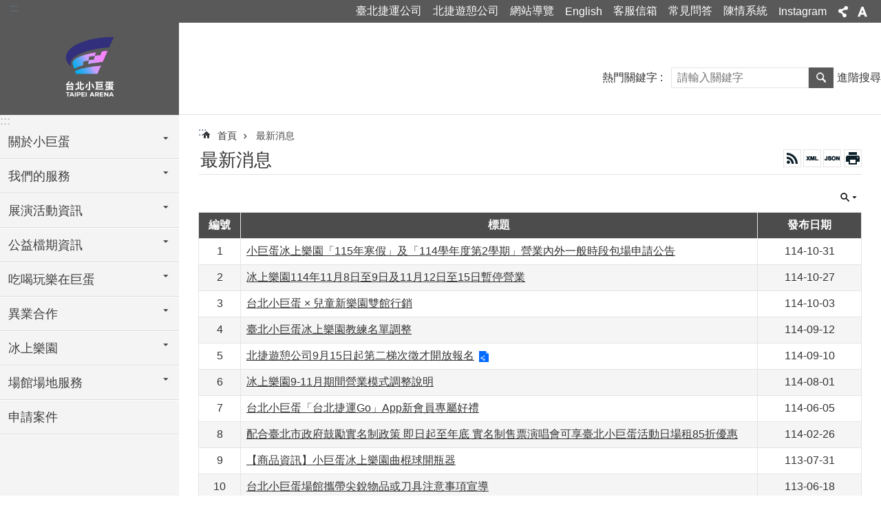

--- FILE ---
content_type: text/html; charset=utf-8
request_url: https://www.arena.taipei/News.aspx?n=E835135E24607ED0&sms=15D167D9F1CFDF2B
body_size: 25049
content:

<!DOCTYPE html>

<html id="FormHtml" xmlns="http://www.w3.org/1999/xhtml" lang="zh-Hant-TW">
<head id="Head1"><script  src='https://maps.googleapis.com/maps/api/js?key=AIzaSyDh8OOuzmun9cnM6H8-FZjx6qlgqAeiPOo&callback=initMap'></script>
<script> var CCMS_IS_TGOS= false;</script>
<script  src='//www.arena.taipei/Scripts/jquery.min.js'></script>
<script  src='//www.arena.taipei/Scripts/jquery.powertip.min.js'></script>
<link rel='stylesheet' type='text/css'  href='//www.arena.taipei/Scripts/jquery.powertip-dark.min.css'> 
<script  src='//www.arena.taipei/Scripts/jquery.cookie.js'></script>
<script  src='//www.arena.taipei/Scripts/jUtil.js'></script>
<script  src='//www.arena.taipei/Scripts/jGMap.js'></script>
<script  src='//www.arena.taipei/Scripts/fancybox/jquery.fancybox.js'></script>
<link rel='stylesheet' type='text/css'  href='//www.arena.taipei/Scripts/fancybox/jquery.fancybox.css'> 
<script src='//www.arena.taipei/Scripts/hamalightGallery/hamalightGallery.js'></script>
<link rel='stylesheet' type='text/css'  href='//www.arena.taipei/Scripts/hamalightGallery/css/hamalightGallery.css'> 
<script   src='//www.arena.taipei/Scripts/jquery.mousewheel.min.js'></script> 
<script   src='//www.arena.taipei/Scripts/jquery.touchwipe.min.js'></script> 
<script  src='//www.arena.taipei/Scripts/Chart/chart.js'></script> 
<script  src='//www.arena.taipei/Scripts/Chart/chartjs-plugin-datalabels.js'></script> 
<script  src='//www.arena.taipei/Scripts/Chart/chartjs-chart-treemap.min.js'></script> 
<script  src='//www.arena.taipei/Scripts/chart.js'></script> 
<script   src='//www.arena.taipei/js/airdatepicker/datepicker.min.js'></script> 
<script   src='//www.arena.taipei/js/airdatepicker/datepicker.zh-tw.js'></script> 
<script   src='//www.arena.taipei/js/airdatepicker/datepicker.en.js'></script> 
<link rel='stylesheet' type='text/css'  href='//www.arena.taipei/js/airdatepicker/datepicker.min.css'> 
<script   src='//www.arena.taipei/Scripts/Extern.js'></script> 
<script   src='//www.arena.taipei/Scripts/lazyload.js'></script> 
<script>var CCMS_WWWURL='https://www.arena.taipei';var CCMS_LanguageSN=1;var CCMS_SitesSN_Encryption='08A702A6C5B2C6C0';</script><link rel="icon" type="image/png" href="https://www-ws.gov.taipei/001/Upload/617/sites/defaulticon/ca50fb11-d7b2-4646-a80f-522065792720.png"/><meta name="robots" content="noarchive" /><meta http-equiv="X-UA-Compatible" content="IE=edge" /><meta name="viewport" content="width=device-width, initial-scale=1" /><meta http-equiv="Content-Type" content="text/html; charset=utf-8" />
<meta name="DC.Title" content="臺北小巨蛋" />
<meta name="DC.Subject" content="臺北小巨蛋" />
<meta name="DC.Creator" content="臺北小巨蛋" />
<meta name="DC.Publisher" content="臺北小巨蛋" />
<meta name="DC.Date" content="2017-04-26" />
<meta name="DC.Type" content="" />
<meta name="DC.Identifier" content="" />
<meta name="DC.Description" content="" />
<meta name="DC.Contributor" content="" />
<meta name="DC.Format" content="" />
<meta name="DC.Relation" content="" />
<meta name="DC.Source" content="" />
<meta name="DC.Language" content="" />
<meta name="DC.Coverage.t.min" content="2017-04-26" />
<meta name="DC.Coverage.t.max" content="2017-05-26" />
<meta name="DC.Rights" content="" />
<meta name="Category.Theme" content="" />
<meta name="Category.Cake" content="" />
<meta name="Category.Service" content="" />
<meta name="DC.Keywords" content="" />
<title>
	臺北小巨蛋-最新消息
</title><link id="likCssGlobal" href="/css/global.css" rel="stylesheet" type="text/css" /><link id="likCssPage" href="/css/page.css" rel="stylesheet" type="text/css" /><link id="likPrint" href="/css/print.css" rel="stylesheet" type="text/css" media="print" /><link id="lnkCssSysDetail" href="/css/sys_detail.css" rel="stylesheet" type="text/css" />
<style>
    /*!
 * froala_editor v3.2.5-1 (https://www.froala.com/wysiwyg-editor)
 * License https://froala.com/wysiwyg-editor/terms/
 * Copyright 2014-2021 Froala Labs
 */
.fr-clearfix::after {clear: both;display: block;content: "";height: 0;}.fr-hide-by-clipping {position: absolute;width: 1px;height: 1px;padding: 0;margin: -1px;overflow: hidden;clip: rect(0, 0, 0, 0);border: 0;}.page-content .fr-img-caption.fr-rounded img, .page-content img.fr-rounded {border-radius: 10px;-moz-border-radius: 10px;-webkit-border-radius: 10px;-moz-background-clip: padding;-webkit-background-clip: padding-box;background-clip: padding-box;}.page-content .fr-img-caption.fr-shadow img, .page-content img.fr-shadow {-webkit-box-shadow: 10px 10px 5px 0 #ccc;-moz-box-shadow: 10px 10px 5px 0 #ccc;box-shadow: 10px 10px 5px 0 #ccc;}.page-content .fr-img-caption.fr-bordered img, .page-content img.fr-bordered {border: solid 5px #ccc;}.page-content img.fr-bordered {-webkit-box-sizing: content-box;-moz-box-sizing: content-box;box-sizing: content-box;}.page-content .fr-img-caption.fr-bordered img {-webkit-box-sizing: border-box;-moz-box-sizing: border-box;box-sizing: border-box;}.page-content {word-wrap: break-word;}.page-content span[style~="color:"] a {color: inherit;}.page-content strong {font-weight: 700;}.page-content hr {clear: both;user-select: none;-o-user-select: none;-moz-user-select: none;-khtml-user-select: none;-webkit-user-select: none;-ms-user-select: none;break-after: always;page-break-after: always;}.page-content .fr-file {position: relative;}.page-content .fr-file::after {position: relative;content: "\1F4CE";font-weight: 400;}.page-content pre {white-space: pre-wrap;word-wrap: break-word;overflow: visible;}.page-content[dir="rtl"] blockquote {border-left: none;border-right: solid 2px #5e35b1;margin-right: 0;padding-right: 5px;padding-left: 0;}.page-content[dir="rtl"] blockquote blockquote {border-color: #00bcd4;}.page-content[dir="rtl"] blockquote blockquote blockquote {border-color: #43a047;}.page-content blockquote {border-left: solid 2px #5e35b1;margin-left: 0;padding-left: 5px;color: #5e35b1;}.page-content blockquote blockquote {border-color: #00bcd4;color: #00bcd4;}.page-content blockquote blockquote blockquote {border-color: #43a047;color: #43a047;}.page-content span.fr-emoticon {font-weight: 400;font-family: "Apple Color Emoji", "Segoe UI Emoji", NotoColorEmoji, "Segoe UI Symbol", "Android Emoji", EmojiSymbols;display: inline;line-height: 0;}.page-content span.fr-emoticon.fr-emoticon-img {background-repeat: no-repeat !important;font-size: inherit;height: 1em;width: 1em;min-height: 20px;min-width: 20px;display: inline-block;margin: -0.1em 0.1em 0.1em;line-height: 1;vertical-align: middle;}.page-content .fr-text-gray {color: #aaa !important;}.page-content .fr-text-bordered {border-top: solid 1px #222;border-bottom: solid 1px #222;padding: 10px 0;}.page-content .fr-text-spaced {letter-spacing: 1px;}.page-content .fr-text-uppercase {text-transform: uppercase;}.page-content .fr-class-highlighted {background-color: #ff0;}.page-content .fr-class-code {border-color: #ccc;border-radius: 2px;-moz-border-radius: 2px;-webkit-border-radius: 2px;-moz-background-clip: padding;-webkit-background-clip: padding-box;background-clip: padding-box;background: #f5f5f5;padding: 10px;font-family: "Courier New", Courier, monospace;}.page-content .fr-class-transparency {opacity: 0.5;}.page-content img {position: relative;max-width: 100%;}.page-content img.fr-dib {margin: 5px auto;display: block;float: none;vertical-align: top;}.page-content img.fr-dib.fr-fil {margin-left: 0;text-align: left;}.page-content img.fr-dib.fr-fir {margin-right: 0;text-align: right;}.page-content img.fr-dii {display: inline-block;float: none;vertical-align: bottom;margin-left: 5px;margin-right: 5px;max-width: calc(100% - (2 * 5px));}.page-content img.fr-dii.fr-fil {float: left;margin: 5px 5px 5px 0;max-width: calc(100% - 5px);}.page-content img.fr-dii.fr-fir {float: right;margin: 5px 0 5px 5px;max-width: calc(100% - 5px);}.page-content span.fr-img-caption {position: relative;max-width: 100%;}.page-content span.fr-img-caption.fr-dib {margin: 5px auto;display: block;float: none;vertical-align: top;}.page-content span.fr-img-caption.fr-dib.fr-fil {margin-left: 0;text-align: left;}.page-content span.fr-img-caption.fr-dib.fr-fir {margin-right: 0;text-align: right;}.page-content span.fr-img-caption.fr-dii {display: inline-block;float: none;vertical-align: bottom;margin-left: 5px;margin-right: 5px;max-width: calc(100% - (2 * 5px));}.page-content span.fr-img-caption.fr-dii.fr-fil {float: left;margin: 5px 5px 5px 0;max-width: calc(100% - 5px);}.page-content span.fr-img-caption.fr-dii.fr-fir {float: right;margin: 5px 0 5px 5px;max-width: calc(100% - 5px);}.page-content .fr-video {text-align: center;position: relative;}.page-content .fr-video.fr-rv {padding-bottom: 56.25%;padding-top: 30px;height: 0;overflow: hidden;}.page-content .fr-video.fr-rv embed, .page-content .fr-video.fr-rv object, .page-content .fr-video.fr-rv > iframe {position: absolute !important;top: 0;left: 0;width: 100%;height: 100%;}.page-content .fr-video > * {-webkit-box-sizing: content-box;-moz-box-sizing: content-box;box-sizing: content-box;max-width: 100%;border: none;}.page-content .fr-video.fr-dvb {display: block;clear: both;}.page-content .fr-video.fr-dvb.fr-fvl {text-align: left;}.page-content .fr-video.fr-dvb.fr-fvr {text-align: right;}.page-content .fr-video.fr-dvi {display: inline-block;}.page-content .fr-video.fr-dvi.fr-fvl {float: left;}.page-content .fr-video.fr-dvi.fr-fvr {float: right;}.page-content a.fr-strong {font-weight: 700;}.page-content a.fr-green {color: green;}.page-content .fr-img-caption {text-align: center;}.page-content .fr-img-caption .fr-img-wrap {padding: 0;margin: auto;text-align: center;width: 100%;}.page-content .fr-img-caption .fr-img-wrap a {display: block;}.page-content .fr-img-caption .fr-img-wrap img {display: block;margin: auto;width: 100%;}.page-content .fr-img-caption .fr-img-wrap > span {margin: auto;display: block;padding: 5px 5px 10px;font-size: 0.875rem;font-weight: initial;-webkit-box-sizing: border-box;-moz-box-sizing: border-box;box-sizing: border-box;-webkit-opacity: 0.9;-moz-opacity: 0.9;opacity: 0.9;width: 100%;text-align: center;}.page-content button.fr-rounded, .page-content input.fr-rounded, .page-content textarea.fr-rounded {border-radius: 10px;-moz-border-radius: 10px;-webkit-border-radius: 10px;-moz-background-clip: padding;-webkit-background-clip: padding-box;background-clip: padding-box;}.page-content button.fr-large, .page-content input.fr-large, .page-content textarea.fr-large {font-size: 1.5rem;}a.page-content.fr-strong {font-weight: 700;}a.page-content.fr-green {color: green;}img.page-content {position: relative;max-width: 100%;}img.page-content.fr-dib {margin: 5px auto;display: block;float: none;vertical-align: top;}img.page-content.fr-dib.fr-fil {margin-left: 0;text-align: left;}img.page-content.fr-dib.fr-fir {margin-right: 0;text-align: right;}img.page-content.fr-dii {display: inline-block;float: none;vertical-align: bottom;margin-left: 5px;margin-right: 5px;max-width: calc(100% - (2 * 5px));}img.page-content.fr-dii.fr-fil {float: left;margin: 5px 5px 5px 0;max-width: calc(100% - 5px);}img.page-content.fr-dii.fr-fir {float: right;margin: 5px 0 5px 5px;max-width: calc(100% - 5px);}span.fr-img-caption.page-content {position: relative;max-width: 100%;}span.fr-img-caption.page-content.fr-dib {margin: 5px auto;display: block;float: none;vertical-align: top;}span.fr-img-caption.page-content.fr-dib.fr-fil {margin-left: 0;text-align: left;}span.fr-img-caption.page-content.fr-dib.fr-fir {margin-right: 0;text-align: right;}span.fr-img-caption.page-content.fr-dii {display: inline-block;float: none;vertical-align: bottom;margin-left: 5px;margin-right: 5px;max-width: calc(100% - (2 * 5px));}span.fr-img-caption.page-content.fr-dii.fr-fil {float: left;margin: 5px 5px 5px 0;max-width: calc(100% - 5px);}span.fr-img-caption.page-content.fr-dii.fr-fir {float: right;margin: 5px 0 5px 5px;max-width: calc(100% - 5px);}span.fr-emoticon {font-weight: normal;font-family: "Apple Color Emoji", "Segoe UI Emoji", "NotoColorEmoji", "Segoe UI Symbol", "Android Emoji", "EmojiSymbols";display: inline;line-height: 0 }span.fr-emoticon.fr-emoticon-img {background-repeat: no-repeat !important;font-size: inherit;height: 1em;width: 1em;min-height: 20px;min-width: 20px;display: inline-block;margin: -.1em .1em .1em;line-height: 1;vertical-align: text-bottom }</style>
         
<!-- Global site tag (gtag.js) - Google Analytics -->
<script async src="https://www.googletagmanager.com/gtag/js?id=UA-110060467-5"></script>
<script>
  window.dataLayer = window.dataLayer || [];
  function gtag(){dataLayer.push(arguments);}
  gtag('js', new Date());

  gtag('config', 'UA-110060467-5', {cookie_flags: 'secure;'});
</script>

<!-- Google tag (gtag.js) - GA4 -->
<script async src="https://www.googletagmanager.com/gtag/js?id=G-VKJKT0P8KQ"></script>
<script>
  window.dataLayer = window.dataLayer || [];
  function gtag(){dataLayer.push(arguments);}
  gtag('js', new Date());

  gtag('config', 'G-VKJKT0P8KQ');
</script><meta property="og:title" content="最新消息" />
<meta property="og:type" content="article" />
<meta property="og:url" content="https://www.arena.taipei/News.aspx?n=E835135E24607ED0&sms=15D167D9F1CFDF2B" />
<meta property="og:site_name" content="臺北小巨蛋" />
<meta property="og:image" content="https://www-ws.gov.taipei/001/Upload/FBsharelogo.jpg" />
</head>
<body id="Formbody" data-js="false"><div class="for_accessibility">
    <style type="text/css">
        .for_accessibility a {
            position: absolute;
            top: 10px;
            left: 10px;
            z-index: 99;
            width: 1px;
            height: 1px;
            white-space: nowrap;
            overflow: hidden;
            color: #000;
        }
            .for_accessibility a:focus {
                width: auto;
                height: auto;
                padding: 6px;
                background-color: #fff;
            }
        .for_accessibility div {
            position: absolute;
            width: 2px;
            height: 2px;
            background-color: transparent;
            opacity: .1
        }
            .for_accessibility h1, .for_accessibility h2 {
                font-size: 0;
                margin: 0;
            }
    </style>
    <a href="#Accesskey_C" class="" title="跳到主要內容區塊">跳到主要內容區塊</a>    <div>
    </div>
    <script>
        var $a = $('.for_accessibility a');
        $a.on('click', function (evt) {
            var $href = $($(this).attr('href')),
                $target = $href.find('a').eq(0).get(0);
            setTimeout(function () { try { $target.focus(); } catch (e) { } }, 0);
        });
    </script>
</div>
<script> document.body.setAttribute("data-js", "true");</script>
   
      
    <form method="post" action="./News.aspx?n=E835135E24607ED0&amp;sms=15D167D9F1CFDF2B&amp;Create=1" id="form1">
<div class="aspNetHidden">
<input type="hidden" name="__VIEWSTATE" id="__VIEWSTATE" value="oSYaJKG4kevamI4O6FmCAamVSF2whcaFQH+DCtiKwZ4MfgXWC8UOuUkX+OkT+Pddzab9fXg9ENu7yAxVcShqtVBxKVTok0oIm+fnDXeufRqvSJXezBSs19ir+hDD38IVo4x60ylvQK2BJU0VbT2vXrPWO5Vd06pYM4xjEfiG2jEDDQbyd6414iFnLJHm6KTyTRk//D6RP9Tov39h6Rf+VhbftzVrtVUj3LDIP0VQOBh3iI3IrHgoecWqHjsbuJOzIzseF9owK40bSg9p7q1PInj7HnMouJZSHLil6qzWYszUiiWBzwra/uvPMqSSrkrkgfPVFOG/+kkVeCe3Oa01FsxeJCJz4Qn4gBr1B/Uov8tJDUHnUOAh85eLO3S+nl2N4+pF2zKuKXot3w9mQKx6pN1d1CoaN+EbIG9p+W67H5YX9DQ9Y9bDTqB+DfJ7z3KQEG0z23jNmu/J69YV4s8bXvd9HmIVPTkcBOS33y8Bma9hKHxyDo4jWz0jlvjOmlQWMYN9J4kDjK2QHyIJusJlFbNGi6t7gVhMXtQwnkvqIsQwliGESqX7JPui0IJ5hWLAQPQ9b4GxalCncrJQXw7zRA2GBy7pr32vsf8cMnH/AbmtIEDtlZNQqgkuVNKevkh3pjH2CbS8p4+P+38gaL8cTzxCETpE5WtKjN5uyqbbxQI0M/g+ZWLEiEK18O7UPvckm9BLSaPHTve4fD+ltKODVKZ9b6Q3z/O3l9MimiRSbi/JKGhyjXSP95T2VEaf5zQEXfOXWeZzUvBdOuyIDjyLKEdQqb3cM2k2iu91/lynLioCwvT76RBmgQP+MjEh5R/P6ffkE3tyFUgKLyNfwAhHPjaN+TqAipoDDYJ+FEOthJ/pZWrIQfmjiOpesUcX138WsJvYxhr1RuvRZ38WwqoARhDD+F62C/mysGemDyxqcuqNOJ66q/+2/OLAH0RKDvMrmlUmEX2OpDqAj8PtnRJJII8ydEkcocVhTW3IRsPqZxElKUDWp0t171vjYDbNeDxzHD7yjrZORWI41H5LcgaqMDpO0ALbP0a2IiACcHYECIZqaDCQvSprZXUYpUfJ3Alt2XWHlfM6kzGxCVqM+L9e1a0aO9Tu9HlvXEwkHK4V947/L05ZGsqtooFloSzVhrBLpkQOXePucboiRTtfB0l1Wti9xV51Ol0VMI/wHtcYfnYyWUjtPdi0A8I50fEutzEyeiPZWTyL2XqXd1O/eD2w+yOt7Iw6xCrJO5oSlDn0ZWMLY2VCzVvxTWKrGNfbYcdXznbMqZxRoKR5gUAznGgT5DNREStbo8/kNxMpyn96a5swddyMKcU0/OctT2Sv1rwlZiYU0EG7MK8H3naYR0w/u1O360ZEGhagx+/[base64]/AitPHup8C7BlI1F+tV7K9vpHHD5Goi4ikvkmiDwwERakKD0VOfDGiEtfXK1bhEEIltqKNInQ2EamKsFZOFzas+Ijlj98Vlv7ghid4tr906QZbzsfxw/5olmPMIzuXwtWzdM/LlcXfR7j3Jm" />
</div>

        <!--主選單 結束-->
        <!--標題-->

        <div class="title">
            
        </div>
                
        
        
        
        
     <div class="group sys-root" data-func="{&#39;datePicker&#39;:{&#39;language&#39;:&#39;zh-tw&#39;,&#39;navTitles&#39;:{&#39;days&#39;:&#39;&lt;i>民國 rrr 年&lt;/i> &amp;nbsp; MM&#39;,&#39;months&#39;:&#39;民國 rrr 年&#39;,&#39;years&#39;:&#39;民國 rrr1 至 rrr2 年&#39;}}}" data-nojs="您的瀏覽器似乎不支援 JavaScript 語法，但沒關係，這並不會影響到內容的陳述。如需要選擇適合您的字級大小，可利用鍵盤 Ctrl + (+)放大 (-)縮小。如需要回到上一頁，可使用瀏覽器提供的 Alt + 左方向鍵(←)。如需要列印，可利用鍵盤 Ctrl + p 使用瀏覽器提供的列印功能。" data-type="3" data-child="3"><div class="in"><div class="ct"><div class="in"> <div class="group base-mobile" data-func="{&#39;toggleBtn&#39;:{&#39;targetName&#39;:&#39;手機版選單&#39;,&#39;btnOrangeText&#39;:&#39;關閉&#39;,&#39;btnActiveText&#39;:&#39;開啟&#39;,&#39;addHd&#39;:true}, &#39;forNCC&#39;:{}}" data-index="1" data-type="3"><div class="in"><div class="ct"><div class="in"> <div class="area-form search" data-index="1" data-type="0" data-child="1"><div class="in"><div class="ct"><div class="in"><div class="fieldset">
  <span class="search"><label for="tbx_420c81df5ad044249e3e8dcca9ec519c" style="font-size: 0em;"><span>搜尋</span></label><input id="tbx_420c81df5ad044249e3e8dcca9ec519c" data-search="btn_420c81df5ad044249e3e8dcca9ec519c" type="search" autocomplete="off" placeholder="請輸入關鍵字" title="請輸入關鍵字"></span>
  <span class="submit"><a href="#" class='CCMS_SearchBtn' data-search="btn_420c81df5ad044249e3e8dcca9ec519c" title="搜尋" >搜尋</a></span>
</div>
<div class="list">
  <ul data-index="1" data-child="0">
  </ul>
</div>
<script >
$(function () {
    $('#tbx_420c81df5ad044249e3e8dcca9ec519c').on("keydown", function (event) {
        if (event.which == 13) {
             doSearch($('#tbx_420c81df5ad044249e3e8dcca9ec519c'));
            return false;
        }
    });
});
</script>
</div></div><div class="ft"><div class="in"><ul data-index="1" data-child="1">
  <li data-index="1" class="advanced"><span><a target="_blank" href="https://www.google.com.tw/advanced_search?hl=zh-Hant-TW&as_sitesearch=https://www.arena.taipei" title="進階搜尋[另開新視窗]">進階搜尋</a></span></li>
</ul>
</div></div></div></div> <div class="list-text share" data-index="2" data-type="0" data-child="2"><div class="in"><div class="hd"><div class="in"><div   data-index="0"  class="h4"  >		<span  ><a  href="#"   title="分享" >分享</a></span></div></div></div><div class="ct"><div class="in"><noscript>您的瀏覽器不支援JavaScript功能，若網頁功能無法正常使用時，請開啟瀏覽器JavaScript狀態</noscript><ul data-index="1" data-child="5"><li   data-index="1"  class="facebook"  >		<span  ><a  href="javascript: void(window.open('http://www.facebook.com/share.php?u='.concat(encodeURIComponent(location.href)) ));"   title="分享至 Facebook[另開新視窗]"  target="_self" >分享至 Facebook[另開新視窗]</a></span></li><li   data-index="2"  class="plurk"  >		<span  ><a  href="javascript: void(window.open('http://www.plurk.com/?qualifier=shares&status='.concat(encodeURIComponent(location.href)) ));"   title="分享至 Plurk[另開新視窗]"  target="_self" >分享至 Plurk[另開新視窗]</a></span></li><li   data-index="3"  class="twitter"  >		<span  ><a  href="javascript: void(window.open('http://twitter.com/home/?status='.concat(encodeURIComponent(document.title)) .concat(' ') .concat(encodeURIComponent(location.href))));"   title="分享至 twitter[另開新視窗]"  target="_self" >分享至 twitter[另開新視窗]</a></span></li><li   data-index="4"  class="line"  >		<span  ><a  href="javascript: void(window.open('http://line.naver.jp/R/msg/text/?'.concat(encodeURIComponent(location.href)) ));"   title="分享至 line[另開新視窗]"  target="_self" >分享至 line[另開新視窗]</a></span></li><li   data-index="5"  class="email"  >		<span  ><a  href="javascript:  void(window.open('mailto:?subject=' + encodeURIComponent(document.title) + '&amp;body=' +  encodeURIComponent(document.URL)));"   title="分享至 email[另開新視窗]"  target="_self" >分享至 email[另開新視窗]</a></span></li></ul>
</div></div></div></div> <div class="group-list nav" data-func="{&#39;majorNavMobile&#39;:{}}" data-index="3" data-type="4" data-child="9"><div class="in"><div class="ct"><div class="in"><ul data-index="1" data-child="9"><li data-index="1"> <div class="group nav" data-index="1" data-type="3" data-child="1"><div class="in"><div class="hd"><div class="in"><div   data-index="0"  class="h3"  >		<span  ><a  href="Content_List.aspx?n=58355307EB94AD7B"      title="關於小巨蛋" >關於小巨蛋</a></span></div></div></div><div class="ct"><div class="in"> <div class="list-text nav" data-index="1" data-type="0" data-child="1"><div class="in"><div class="ct"><div class="in"><ul data-index="1" data-child="6"><li   data-index="1"  >		<span  ><a  href="cp.aspx?n=DBBAC48E714B28C5"      title="小巨蛋簡介" >小巨蛋簡介</a></span></li><li   data-index="2"  >		<span  ><a  href="News.aspx?n=63861D92D18F4E33&sms=E584E129E6660ED9"      title="場館地圖" >場館地圖</a></span></li><li   data-index="3"  >		<span  ><a  href="News.aspx?n=D33EAD6762BF543F&sms=87E72A9E4582DBA4"      title="多媒體專區" >多媒體專區</a></span></li><li   data-index="4"  >		<span  ><a  href="cp.aspx?n=7D1DD519E65F6A97"      title="營運服務規約" >營運服務規約</a></span></li><li   data-index="5"  >		<span  ><a  href="cp.aspx?n=9F0CA6F35B9AEE5C"      title="無障礙設施" >無障礙設施</a></span></li><li   data-index="6"  >		<span  ><a  href="cp.aspx?n=394CE35B60AA3820"      title="相關網站連結" >相關網站連結</a></span></li></ul>
</div></div></div></div></div></div></div></div></li><li data-index="2"> <div class="group nav" data-index="2" data-type="3" data-child="1"><div class="in"><div class="hd"><div class="in"><div   data-index="0"  class="h3"  >		<span  ><a  href="Content_List.aspx?n=0B8C25D6E35E14DB"      title="我們的服務" >我們的服務</a></span></div></div></div><div class="ct"><div class="in"> <div class="list-text nav" data-index="1" data-type="0" data-child="1"><div class="in"><div class="ct"><div class="in"><ul data-index="1" data-child="8"><li   data-index="1"  >		<span  ><a  href="cp.aspx?n=71C6D7443419EA30"      title="顧客服務" >顧客服務</a></span></li><li   data-index="2"  >		<span  ><a  href="cp.aspx?n=23D5544AF5E481CD"      title="開放時間" >開放時間</a></span></li><li   data-index="3"  >		<span  ><a  href="cp.aspx?n=BD91DC8BB03126D6"      title="館內注意事項" >館內注意事項</a></span></li><li   data-index="4"  >		<span  ><a  href="cp.aspx?n=459956E830D4A8BB"      title="交通資訊" >交通資訊</a></span></li><li   data-index="5"  >		<span  ><a  href="cp.aspx?n=FF0FC914CDDA2251"      title="遺失物服務" >遺失物服務</a></span></li><li   data-index="6"  >		<span  ><a  href="cp.aspx?n=489AC2FB5EF2E23F"      title="置物櫃服務" >置物櫃服務</a></span></li><li   data-index="7"  >		<span  ><a  href="cp.aspx?n=E2D250C829026300"      title="參訪導覽服務" >參訪導覽服務</a></span></li><li   data-index="8"  >		<span  ><a  href="cp.aspx?n=012F9A3390106566"      title="小巨蛋專屬紀念章戳" >小巨蛋專屬紀念章戳</a></span></li></ul>
</div></div></div></div></div></div></div></div></li><li data-index="3"> <div class="group nav" data-index="3" data-type="3" data-child="1"><div class="in"><div class="hd"><div class="in"><div   data-index="0"  class="h3"  >		<span  ><a  href="Content_List.aspx?n=C17E6AF6110C9D58"      title="展演活動資訊" >展演活動資訊</a></span></div></div></div><div class="ct"><div class="in"> <div class="list-text nav" data-index="1" data-type="0" data-child="1"><div class="in"><div class="ct"><div class="in"><ul data-index="1" data-child="3"><li   data-index="1"  >		<span  ><a  href="cp.aspx?n=95731497B5FCEDDB"      title="座位視線導覽" >座位視線導覽</a></span></li><li   data-index="2"  >		<span  ><a  href="Content_List.aspx?n=00E3410A992E07E3"      title="節目資訊" >節目資訊</a></span></li><li   data-index="3"  >		<span  ><a  href="cp.aspx?n=31AC9B5B2FA91E1B"      title="主場館觀眾入場須知" >主場館觀眾入場須知</a></span></li></ul>
</div></div></div></div></div></div></div></div></li><li data-index="4"> <div class="group nav" data-index="4" data-type="3" data-child="1"><div class="in"><div class="hd"><div class="in"><div   data-index="0"  class="h3"  >		<span  ><a  href="Content_List.aspx?n=30F55BDEC053B4BF"      title="公益檔期資訊" >公益檔期資訊</a></span></div></div></div><div class="ct"><div class="in"> <div class="list-text nav" data-index="1" data-type="0" data-child="1"><div class="in"><div class="ct"><div class="in"><ul data-index="1" data-child="2"><li   data-index="1"  >		<span  ><a  href="Content_List.aspx?n=A38EEEA07883DC3D"      title="	歷年公益檔期查詢" >	歷年公益檔期查詢</a></span></li><li   data-index="2"  >		<span  ><a  href="Content_List.aspx?n=74E7EA60F1571F95"      title="公益檔期成果報告書" >公益檔期成果報告書</a></span></li></ul>
</div></div></div></div></div></div></div></div></li><li data-index="5"> <div class="group nav" data-index="5" data-type="3" data-child="1"><div class="in"><div class="hd"><div class="in"><div   data-index="0"  class="h3"  >		<span  ><a  href="Content_List.aspx?n=9A5506FB61146845"      title="吃喝玩樂在巨蛋" >吃喝玩樂在巨蛋</a></span></div></div></div><div class="ct"><div class="in"> <div class="list-text nav" data-index="1" data-type="0" data-child="1"><div class="in"><div class="ct"><div class="in"><ul data-index="1" data-child="2"><li   data-index="1"  >		<span  ><a  href="cp.aspx?n=313AC4433CB5AF7F"      title="商店街地圖" >商店街地圖</a></span></li><li   data-index="2"  >		<span  ><a  href="cp.aspx?n=20347C0D80ADC42E"      title="各商店資訊" >各商店資訊</a></span></li></ul>
</div></div></div></div></div></div></div></div></li><li data-index="6"> <div class="group nav" data-index="6" data-type="3" data-child="1"><div class="in"><div class="hd"><div class="in"><div   data-index="0"  class="h3"  >		<span  ><a  href="Content_List.aspx?n=68468218DE3FA537"      title="異業合作" >異業合作</a></span></div></div></div><div class="ct"><div class="in"> <div class="list-text nav" data-index="1" data-type="0" data-child="1"><div class="in"><div class="ct"><div class="in"><ul data-index="1" data-child="2"><li   data-index="1"  >		<span  ><a  href="News.aspx?n=853EDEC24BA91A09&sms=961F4C23D9496158"      title="公開徵求" >公開徵求</a></span></li><li   data-index="2"  >		<span  ><a  href="cp.aspx?n=D2B598F421B22EE7"      title="行銷合作" >行銷合作</a></span></li></ul>
</div></div></div></div></div></div></div></div></li><li data-index="7"> <div class="group nav" data-index="7" data-type="3" data-child="1"><div class="in"><div class="hd"><div class="in"><div   data-index="0"  class="h3"  >		<span  ><a  href="Content_List.aspx?n=AB236B1F6698AE71"      title="冰上樂園" >冰上樂園</a></span></div></div></div><div class="ct"><div class="in"> <div class="list-text nav" data-index="1" data-type="0" data-child="1"><div class="in"><div class="ct"><div class="in"><ul data-index="1" data-child="7"><li   data-index="1"  >		<span  ><a  href="Content_List.aspx?n=4EE7180BC86A2106"      title="冰上樂園簡介" >冰上樂園簡介</a></span></li><li   data-index="2"  >		<span  ><a  href="cp.aspx?n=D5538A5FE6F95B95"      title="收費標準" >收費標準</a></span></li><li   data-index="3"  >		<span  ><a  href="cp.aspx?n=5D89836CE6DD096C"      title="暫停營業訊息" >暫停營業訊息</a></span></li><li   data-index="4"  >		<span  ><a  href="Content_List.aspx?n=35EE920E2B6F166E"      title="滑冰課程" >滑冰課程</a></span></li><li   data-index="5"  >		<span  ><a  href="Content_List.aspx?n=DCC0B03DD897500E"      title="優惠方案" >優惠方案</a></span></li><li   data-index="6"  >		<span  ><a  href="Content_List.aspx?n=6CB3D1D879C286C6"      title="團體預約" >團體預約</a></span></li><li   data-index="7"  >		<span  ><a  href="Content_List.aspx?n=07B6915B9A16D4DC"      title="場地時段租用服務" >場地時段租用服務</a></span></li></ul>
</div></div></div></div></div></div></div></div></li><li data-index="8"> <div class="group nav" data-index="8" data-type="3" data-child="1"><div class="in"><div class="hd"><div class="in"><div   data-index="0"  class="h3"  >		<span  ><a  href="Content_List.aspx?n=8406B014A930CBAB"      title="場館場地服務" >場館場地服務</a></span></div></div></div><div class="ct"><div class="in"> <div class="list-text nav" data-index="1" data-type="0" data-child="1"><div class="in"><div class="ct"><div class="in"><ul data-index="1" data-child="4"><li   data-index="1"  >		<span  ><a  href="cp.aspx?n=D520BDCC74E6A679"      title="主場地簡介" >主場地簡介</a></span></li><li   data-index="2"  >		<span  ><a  href="cp.aspx?n=98C78675BDB3A2B2"      title="租用流程" >租用流程</a></span></li><li   data-index="3"  >		<span  ><a  href="https://ssl.metro.taipei/TAPArena/"      title="[另開新視窗]主場館場地租借平台"  target="_blank" >主場館場地租借平台</a></span></li><li   data-index="4"  >		<span  ><a  href="News.aspx?n=8111294FF4857542&sms=87A78C7A3B541692"      title="主場館租用廠商專區" >主場館租用廠商專區</a></span></li></ul>
</div></div></div></div></div></div></div></div></li><li data-index="9"> <div class="group nav" data-index="9" data-type="3" data-child="1"><div class="in"><div class="hd"><div class="in"><div   data-index="0"  class="h3"  >		<span  ><a  href="cp.aspx?n=4CBCFD0EF36F4660"      title="申請案件" >申請案件</a></span></div></div></div><div class="ct"><div class="in"> <div class="list-text nav" data-index="1" data-type="0"><div class="in"><div class="ct"><div class="in"></div></div></div></div></div></div></div></div></li></ul></div></div></div></div> <div class="list-text hot-key-word" data-index="4" data-type="0"><div class="in"><div class="hd"><div class="in"><div   data-index="0"  class="h4"  >		<span  ><a   title="熱門關鍵字" >熱門關鍵字</a></span></div></div></div><div class="ct"><div class="in"></div></div></div></div> <div class="list-text link" data-index="5" data-type="0" data-child="1"><div class="in"><div class="hd"><div class="in"><div   data-index="0"  class="h4"  >		<span  ><a   title="上方連結" >上方連結</a></span></div></div></div><div class="ct"><div class="in"><ul data-index="1" data-child="8"><li   data-index="1"  >		<span  ><a  href="https://www.metro.taipei/"   title="[另開新視窗]臺北捷運公司"  target="_blank" >臺北捷運公司</a></span></li><li   data-index="2"  >		<span  ><a  href="https://tmr.taipei/"   title="[另開新視窗]北捷遊憩公司"  target="_blank" >北捷遊憩公司</a></span></li><li   data-index="3"  >		<span  ><a  href="SiteMap.aspx"   title="網站導覽" >網站導覽</a></span></li><li   data-index="4"  >		<span  ><a  href="https://english.arena.taipei/"   title="[另開新視窗]English"  target="_blank" >English</a></span></li><li   data-index="5"  >		<span  ><a  href="https://ssl.metro.taipei/custsuggest"   title="[另開新視窗]客服信箱 "  target="_blank" >客服信箱 </a></span></li><li   data-index="6"  >		<span  ><a  href="lp.asp?CtNode=64284&CtUnit=34603&BaseDSD=7&mp=12203a"   title="常見問答" >常見問答</a></span></li><li   data-index="7"  >		<span  ><a  href="https://1999.gov.taipei"   title="[另開新視窗]陳情系統"  target="_blank" >陳情系統</a></span></li><li   data-index="8"  >		<span  ><a  href="https://www.instagram.com/taipeiarena_loveyou"   title="[另開新視窗]Instagram"  target="_blank" >Instagram</a></span></li></ul>
</div></div></div></div> <div class="list-text link" data-index="6" data-type="0" data-child="1"><div class="in"><div class="hd"><div class="in"><div   data-index="0"  class="h4"  >		<span  ><a   title="下方連結" >下方連結</a></span></div></div></div><div class="ct"><div class="in"><ul data-index="1" data-child="2"><li   data-index="1"  >		<span  ><a  href="https://www.metro.taipei/News_Content.aspx?n=BD13B1ACE1C92D02&sms=397D9220FC82B394&s=791780E919AB130C"   title="[另開新視窗]政府網站資料開放宣告"  target="_blank" >政府網站資料開放宣告</a></span></li><li   data-index="2"  >		<span  ><a  href="https://www.metro.taipei/News_Content.aspx?n=BD13B1ACE1C92D02&sms=397D9220FC82B394&s=85B52D13B135AE3A"   title="[另開新視窗]隱私權及資訊安全政策"  target="_blank" >隱私權及資訊安全政策</a></span></li></ul>
</div></div></div></div></div></div></div></div> <div class="group base-extend" data-index="2" data-type="3" data-child="2"><div class="in"><div class="ct"><div class="in"> <div class="group default info" data-func="{&#39;hud&#39;:{}}" data-index="1" data-type="3"><div class="in"><div class="ct"><div class="in"> <div class="simple-text accesskey" data-type="0" data-child="1"><div class="in"><div class="ct"><div class="in"><span><a href="#Accesskey_U" id="Accesskey_U" accesskey="U" title="上方選單連結區，此區塊列有本網站的主要連結">:::</a></span></div></div></div></div> <div class="list-text link" data-index="1" data-type="0" data-child="1"><div class="in"><div class="hd"><div class="in"><div   data-index="0"  class="h4"  >		<span  ><a   title="上方連結" >上方連結</a></span></div></div></div><div class="ct"><div class="in"><ul data-index="1" data-child="8"><li   data-index="1"  >		<span  ><a  href="https://www.metro.taipei/"   title="[另開新視窗]臺北捷運公司"  target="_blank" >臺北捷運公司</a></span></li><li   data-index="2"  >		<span  ><a  href="https://tmr.taipei/"   title="[另開新視窗]北捷遊憩公司"  target="_blank" >北捷遊憩公司</a></span></li><li   data-index="3"  >		<span  ><a  href="SiteMap.aspx"   title="網站導覽" >網站導覽</a></span></li><li   data-index="4"  >		<span  ><a  href="https://english.arena.taipei/"   title="[另開新視窗]English"  target="_blank" >English</a></span></li><li   data-index="5"  >		<span  ><a  href="https://ssl.metro.taipei/custsuggest"   title="[另開新視窗]客服信箱 "  target="_blank" >客服信箱 </a></span></li><li   data-index="6"  >		<span  ><a  href="lp.asp?CtNode=64284&CtUnit=34603&BaseDSD=7&mp=12203a"   title="常見問答" >常見問答</a></span></li><li   data-index="7"  >		<span  ><a  href="https://1999.gov.taipei"   title="[另開新視窗]陳情系統"  target="_blank" >陳情系統</a></span></li><li   data-index="8"  >		<span  ><a  href="https://www.instagram.com/taipeiarena_loveyou"   title="[另開新視窗]Instagram"  target="_blank" >Instagram</a></span></li></ul>
</div></div></div></div> <div class="list-text share" data-func="{&#39;toggleBtn&#39;:{&#39;clickToRemove&#39;:true}}" data-index="2" data-type="0" data-child="2"><div class="in"><div class="hd"><div class="in"><div   data-index="0"  class="h4"  >		<span  ><a  href="#"   title="分享" >分享</a></span></div></div></div><div class="ct"><div class="in"><noscript>您的瀏覽器不支援JavaScript功能，若網頁功能無法正常使用時，請開啟瀏覽器JavaScript狀態</noscript><ul data-index="1" data-child="5"><li   data-index="1"  class="facebook"  >		<span  ><a  href="javascript: void(window.open('http://www.facebook.com/share.php?u='.concat(encodeURIComponent(location.href)) ));"   title="分享至 Facebook[另開新視窗]"  target="_self" >分享至 Facebook[另開新視窗]</a></span></li><li   data-index="2"  class="plurk"  >		<span  ><a  href="javascript: void(window.open('http://www.plurk.com/?qualifier=shares&status='.concat(encodeURIComponent(location.href)) ));"   title="分享至 Plurk[另開新視窗]"  target="_self" >分享至 Plurk[另開新視窗]</a></span></li><li   data-index="3"  class="twitter"  >		<span  ><a  href="javascript: void(window.open('http://twitter.com/home/?status='.concat(encodeURIComponent(document.title)) .concat(' ') .concat(encodeURIComponent(location.href))));"   title="分享至 twitter[另開新視窗]"  target="_self" >分享至 twitter[另開新視窗]</a></span></li><li   data-index="4"  class="line"  >		<span  ><a  href="javascript: void(window.open('http://line.naver.jp/R/msg/text/?'.concat(encodeURIComponent(location.href)) ));"   title="分享至 line[另開新視窗]"  target="_self" >分享至 line[另開新視窗]</a></span></li><li   data-index="5"  class="email"  >		<span  ><a  href="javascript:  void(window.open('mailto:?subject=' + encodeURIComponent(document.title) + '&amp;body=' +  encodeURIComponent(document.URL)));"   title="分享至 email[另開新視窗]"  target="_self" >分享至 email[另開新視窗]</a></span></li></ul>
</div></div></div></div> <div class="list-text font-size" data-func="{&#39;toggleBtn&#39;:{&#39;clickToRemove&#39;:true},&#39;fontSize&#39;:{}}" data-index="3" data-type="0" data-child="1"><div class="in"><div class="hd"><div class="in"><div   data-index="0"  class="h4"  >		<span  ><a  href="#"   title="字級" >字級</a></span></div></div></div><div class="ct"><div class="in"><ul data-index="1" data-child="3"><li   data-index="1"  class="small"  >		<span  ><a  href="#"   role="button"  title="小 字級" >小</a></span></li><li   data-index="2"  class="medium"  >		<span  ><a  href="#"   role="button"  title="中 字級" >中</a></span></li><li   data-index="3"  class="large"  >		<span  ><a  href="#"   role="button"  title="大 字級" >大</a></span></li></ul>
</div></div></div></div></div></div></div></div> <div class="group default side-tool" data-index="2" data-type="3"><div class="in"><div class="ct"><div class="in"> <div class="simple-text major-logo" data-index="1" data-type="0" data-child="1"><div class="in"><div class="ct"><div class="in"><h1><a href="Default.aspx" title="返回 臺北小巨蛋 首頁">臺北小巨蛋</a></h1></div></div></div></div> <div class="simple-text accesskey" data-type="0" data-child="1"><div class="in"><div class="ct"><div class="in"><span><a href="#Accesskey_L" id="Accesskey_L" accesskey="L" title="左方次要連結區，此區塊列有本網站的次要連結">:::</a></span></div></div></div></div> <div class="group-list nav" data-func="{&#39;majorNavStraight&#39;:{}}" data-index="2" data-type="4" data-child="9"><div class="in"><div class="ct"><div class="in"><ul data-index="1" data-child="9"><li data-index="1"> <div class="group nav" data-index="1" data-type="3" data-child="1"><div class="in"><div class="hd"><div class="in"><div   data-index="0"  class="h3"  >		<span  ><a  href="Content_List.aspx?n=58355307EB94AD7B"      title="關於小巨蛋" >關於小巨蛋</a></span></div></div></div><div class="ct"><div class="in"> <div class="list-text nav" data-index="1" data-type="0" data-child="1"><div class="in"><div class="ct"><div class="in"><ul data-index="1" data-child="6"><li   data-index="1"  >		<span  ><a  href="cp.aspx?n=DBBAC48E714B28C5"      title="小巨蛋簡介" >小巨蛋簡介</a></span></li><li   data-index="2"  >		<span  ><a  href="News.aspx?n=63861D92D18F4E33&sms=E584E129E6660ED9"      title="場館地圖" >場館地圖</a></span></li><li   data-index="3"  >		<span  ><a  href="News.aspx?n=D33EAD6762BF543F&sms=87E72A9E4582DBA4"      title="多媒體專區" >多媒體專區</a></span></li><li   data-index="4"  >		<span  ><a  href="cp.aspx?n=7D1DD519E65F6A97"      title="營運服務規約" >營運服務規約</a></span></li><li   data-index="5"  >		<span  ><a  href="cp.aspx?n=9F0CA6F35B9AEE5C"      title="無障礙設施" >無障礙設施</a></span></li><li   data-index="6"  >		<span  ><a  href="cp.aspx?n=394CE35B60AA3820"      title="相關網站連結" >相關網站連結</a></span></li></ul>
</div></div></div></div></div></div></div></div></li><li data-index="2"> <div class="group nav" data-index="2" data-type="3" data-child="1"><div class="in"><div class="hd"><div class="in"><div   data-index="0"  class="h3"  >		<span  ><a  href="Content_List.aspx?n=0B8C25D6E35E14DB"      title="我們的服務" >我們的服務</a></span></div></div></div><div class="ct"><div class="in"> <div class="list-text nav" data-index="1" data-type="0" data-child="1"><div class="in"><div class="ct"><div class="in"><ul data-index="1" data-child="8"><li   data-index="1"  >		<span  ><a  href="cp.aspx?n=71C6D7443419EA30"      title="顧客服務" >顧客服務</a></span></li><li   data-index="2"  >		<span  ><a  href="cp.aspx?n=23D5544AF5E481CD"      title="開放時間" >開放時間</a></span></li><li   data-index="3"  >		<span  ><a  href="cp.aspx?n=BD91DC8BB03126D6"      title="館內注意事項" >館內注意事項</a></span></li><li   data-index="4"  >		<span  ><a  href="cp.aspx?n=459956E830D4A8BB"      title="交通資訊" >交通資訊</a></span></li><li   data-index="5"  >		<span  ><a  href="cp.aspx?n=FF0FC914CDDA2251"      title="遺失物服務" >遺失物服務</a></span></li><li   data-index="6"  >		<span  ><a  href="cp.aspx?n=489AC2FB5EF2E23F"      title="置物櫃服務" >置物櫃服務</a></span></li><li   data-index="7"  >		<span  ><a  href="cp.aspx?n=E2D250C829026300"      title="參訪導覽服務" >參訪導覽服務</a></span></li><li   data-index="8"  >		<span  ><a  href="cp.aspx?n=012F9A3390106566"      title="小巨蛋專屬紀念章戳" >小巨蛋專屬紀念章戳</a></span></li></ul>
</div></div></div></div></div></div></div></div></li><li data-index="3"> <div class="group nav" data-index="3" data-type="3" data-child="1"><div class="in"><div class="hd"><div class="in"><div   data-index="0"  class="h3"  >		<span  ><a  href="Content_List.aspx?n=C17E6AF6110C9D58"      title="展演活動資訊" >展演活動資訊</a></span></div></div></div><div class="ct"><div class="in"> <div class="list-text nav" data-index="1" data-type="0" data-child="1"><div class="in"><div class="ct"><div class="in"><ul data-index="1" data-child="3"><li   data-index="1"  >		<span  ><a  href="cp.aspx?n=95731497B5FCEDDB"      title="座位視線導覽" >座位視線導覽</a></span></li><li   data-index="2"  >		<span  ><a  href="Content_List.aspx?n=00E3410A992E07E3"      title="節目資訊" >節目資訊</a></span></li><li   data-index="3"  >		<span  ><a  href="cp.aspx?n=31AC9B5B2FA91E1B"      title="主場館觀眾入場須知" >主場館觀眾入場須知</a></span></li></ul>
</div></div></div></div></div></div></div></div></li><li data-index="4"> <div class="group nav" data-index="4" data-type="3" data-child="1"><div class="in"><div class="hd"><div class="in"><div   data-index="0"  class="h3"  >		<span  ><a  href="Content_List.aspx?n=30F55BDEC053B4BF"      title="公益檔期資訊" >公益檔期資訊</a></span></div></div></div><div class="ct"><div class="in"> <div class="list-text nav" data-index="1" data-type="0" data-child="1"><div class="in"><div class="ct"><div class="in"><ul data-index="1" data-child="2"><li   data-index="1"  >		<span  ><a  href="Content_List.aspx?n=A38EEEA07883DC3D"      title="	歷年公益檔期查詢" >	歷年公益檔期查詢</a></span></li><li   data-index="2"  >		<span  ><a  href="Content_List.aspx?n=74E7EA60F1571F95"      title="公益檔期成果報告書" >公益檔期成果報告書</a></span></li></ul>
</div></div></div></div></div></div></div></div></li><li data-index="5"> <div class="group nav" data-index="5" data-type="3" data-child="1"><div class="in"><div class="hd"><div class="in"><div   data-index="0"  class="h3"  >		<span  ><a  href="Content_List.aspx?n=9A5506FB61146845"      title="吃喝玩樂在巨蛋" >吃喝玩樂在巨蛋</a></span></div></div></div><div class="ct"><div class="in"> <div class="list-text nav" data-index="1" data-type="0" data-child="1"><div class="in"><div class="ct"><div class="in"><ul data-index="1" data-child="2"><li   data-index="1"  >		<span  ><a  href="cp.aspx?n=313AC4433CB5AF7F"      title="商店街地圖" >商店街地圖</a></span></li><li   data-index="2"  >		<span  ><a  href="cp.aspx?n=20347C0D80ADC42E"      title="各商店資訊" >各商店資訊</a></span></li></ul>
</div></div></div></div></div></div></div></div></li><li data-index="6"> <div class="group nav" data-index="6" data-type="3" data-child="1"><div class="in"><div class="hd"><div class="in"><div   data-index="0"  class="h3"  >		<span  ><a  href="Content_List.aspx?n=68468218DE3FA537"      title="異業合作" >異業合作</a></span></div></div></div><div class="ct"><div class="in"> <div class="list-text nav" data-index="1" data-type="0" data-child="1"><div class="in"><div class="ct"><div class="in"><ul data-index="1" data-child="2"><li   data-index="1"  >		<span  ><a  href="News.aspx?n=853EDEC24BA91A09&sms=961F4C23D9496158"      title="公開徵求" >公開徵求</a></span></li><li   data-index="2"  >		<span  ><a  href="cp.aspx?n=D2B598F421B22EE7"      title="行銷合作" >行銷合作</a></span></li></ul>
</div></div></div></div></div></div></div></div></li><li data-index="7"> <div class="group nav" data-index="7" data-type="3" data-child="1"><div class="in"><div class="hd"><div class="in"><div   data-index="0"  class="h3"  >		<span  ><a  href="Content_List.aspx?n=AB236B1F6698AE71"      title="冰上樂園" >冰上樂園</a></span></div></div></div><div class="ct"><div class="in"> <div class="list-text nav" data-index="1" data-type="0" data-child="1"><div class="in"><div class="ct"><div class="in"><ul data-index="1" data-child="7"><li   data-index="1"  >		<span  ><a  href="Content_List.aspx?n=4EE7180BC86A2106"      title="冰上樂園簡介" >冰上樂園簡介</a></span></li><li   data-index="2"  >		<span  ><a  href="cp.aspx?n=D5538A5FE6F95B95"      title="收費標準" >收費標準</a></span></li><li   data-index="3"  >		<span  ><a  href="cp.aspx?n=5D89836CE6DD096C"      title="暫停營業訊息" >暫停營業訊息</a></span></li><li   data-index="4"  >		<span  ><a  href="Content_List.aspx?n=35EE920E2B6F166E"      title="滑冰課程" >滑冰課程</a></span></li><li   data-index="5"  >		<span  ><a  href="Content_List.aspx?n=DCC0B03DD897500E"      title="優惠方案" >優惠方案</a></span></li><li   data-index="6"  >		<span  ><a  href="Content_List.aspx?n=6CB3D1D879C286C6"      title="團體預約" >團體預約</a></span></li><li   data-index="7"  >		<span  ><a  href="Content_List.aspx?n=07B6915B9A16D4DC"      title="場地時段租用服務" >場地時段租用服務</a></span></li></ul>
</div></div></div></div></div></div></div></div></li><li data-index="8"> <div class="group nav" data-index="8" data-type="3" data-child="1"><div class="in"><div class="hd"><div class="in"><div   data-index="0"  class="h3"  >		<span  ><a  href="Content_List.aspx?n=8406B014A930CBAB"      title="場館場地服務" >場館場地服務</a></span></div></div></div><div class="ct"><div class="in"> <div class="list-text nav" data-index="1" data-type="0" data-child="1"><div class="in"><div class="ct"><div class="in"><ul data-index="1" data-child="4"><li   data-index="1"  >		<span  ><a  href="cp.aspx?n=D520BDCC74E6A679"      title="主場地簡介" >主場地簡介</a></span></li><li   data-index="2"  >		<span  ><a  href="cp.aspx?n=98C78675BDB3A2B2"      title="租用流程" >租用流程</a></span></li><li   data-index="3"  >		<span  ><a  href="https://ssl.metro.taipei/TAPArena/"      title="[另開新視窗]主場館場地租借平台"  target="_blank" >主場館場地租借平台</a></span></li><li   data-index="4"  >		<span  ><a  href="News.aspx?n=8111294FF4857542&sms=87A78C7A3B541692"      title="主場館租用廠商專區" >主場館租用廠商專區</a></span></li></ul>
</div></div></div></div></div></div></div></div></li><li data-index="9"> <div class="group nav" data-index="9" data-type="3" data-child="1"><div class="in"><div class="hd"><div class="in"><div   data-index="0"  class="h3"  >		<span  ><a  href="cp.aspx?n=4CBCFD0EF36F4660"      title="申請案件" >申請案件</a></span></div></div></div><div class="ct"><div class="in"> <div class="list-text nav" data-index="1" data-type="0"><div class="in"><div class="ct"><div class="in"></div></div></div></div></div></div></div></div></li></ul></div></div></div></div></div></div></div></div></div></div></div></div> <div class="group base-wrapper" data-index="3" data-type="3" data-child="3"><div class="in"><div class="ct"><div class="in"> <div class="group base-header" data-index="1" data-type="3"><div class="in"><div class="ct"><div class="in"> <div class="list-text hot-key-word" data-index="1" data-type="0"><div class="in"><div class="hd"><div class="in"><div   data-index="0"  class="h4"  >		<span  ><a   title="熱門關鍵字" >熱門關鍵字</a></span></div></div></div><div class="ct"><div class="in"></div></div></div></div> <div class="area-form search" data-func="{&#39;showDataList&#39;:{},&#39;forNCC&#39;:{}}" data-index="2" data-type="0" data-child="1"><div class="in"><div class="ct"><div class="in"><div class="fieldset">
  <span class="search"><label for="tbx_cadf7b3364ac4974827bac5966cea5e8" style="font-size: 0em;"><span>搜尋</span></label><input id="tbx_cadf7b3364ac4974827bac5966cea5e8" data-search="btn_cadf7b3364ac4974827bac5966cea5e8" type="search" autocomplete="off" placeholder="請輸入關鍵字" title="請輸入關鍵字"></span>
  <span class="submit"><a href="#" class='CCMS_SearchBtn' data-search="btn_cadf7b3364ac4974827bac5966cea5e8" title="搜尋" >搜尋</a></span>
</div>
<div class="list">
  <ul data-index="1" data-child="0">
  </ul>
</div>
<script >
$(function () {
    $('#tbx_cadf7b3364ac4974827bac5966cea5e8').on("keydown", function (event) {
        if (event.which == 13) {
             doSearch($('#tbx_cadf7b3364ac4974827bac5966cea5e8'));
            return false;
        }
    });
});
</script>
</div></div><div class="ft"><div class="in"><ul data-index="1" data-child="1">
  <li data-index="1" class="advanced"><span><a target="_blank" href="https://www.google.com.tw/advanced_search?hl=zh-Hant-TW&as_sitesearch=https://www.arena.taipei" title="進階搜尋[另開新視窗]">進階搜尋</a></span></li>
</ul>
</div></div></div></div></div></div></div></div> <div id="base-content" class="group base-content" data-index="2" data-type="3" data-child="1"><div class="in"><div class="ct"><div class="in"> <div class="group base-page-area" data-index="1" data-type="3" data-child="1"><div class="in"><div class="ct"><div class="in"> <div class="group base-section" data-index="1" data-type="3" data-child="3"><div class="in"><div class="ct"><div class="in"> <div class="simple-text accesskey" data-type="0" data-child="1"><div class="in"><div class="ct"><div class="in"><span><a href="#Accesskey_C" id="Accesskey_C" accesskey="C" title="中間主要內容區，此區塊呈現網頁的網頁內容" role="main" >:::</a></span></div></div></div></div> <div class="group page-header" data-index="1" data-type="3" data-child="2"><div class="in"><div class="ct"><div class="in"> <div class="list-text breadcrumb" data-index="1" data-type="0" data-child="1"><div class="in"><div class="ct"><div class="in"><ul data-index="1" data-child="2"><li   data-index="1"  >		<span  ><a  href="Default.aspx"   title="首頁"  target="_self" >首頁</a></span></li><li   data-index="2"  >		<span  ><a  href="News.aspx?n=E835135E24607ED0&sms=15D167D9F1CFDF2B"   title="最新消息"  target="_self" >最新消息</a></span></li></ul>
</div></div></div></div> <div class="group default info" data-index="2" data-type="3" data-child="2"><div class="in"><div class="ct"><div class="in"> <div class="simple-text heading" data-index="1" data-type="0" data-child="1"><div class="in"><div class="ct"><div class="in"><h2 class="h3"><span>最新消息</span></h2></div></div></div></div> <div class="group default msg-tool" data-index="2" data-type="3" data-child="2"><div class="in"><div class="ct"><div class="in"> <div class="simple-text accesskey" data-func="{&#39;focusContent&#39;:{}}" data-type="0"><div class="in"><div class="ct"><div class="in"></div></div></div></div> <div class="list-text open-data" data-index="1" data-type="0" data-child="1"><div class="in"><div class="hd"><div class="in"><div   data-index="0"  >		<span  ><a   title="開放資料" >開放資料</a></span></div></div></div><div class="ct"><div class="in"><ul data-index="1" data-child="3"><li   data-index="1"  class="rss"  >		<span  ><a  href="https://www.arena.taipei/OpenData.aspx?SN=F282925F77E1B060"   title="[另開新視窗]RSS"  target="_blank" >RSS</a></span></li><li   data-index="2"  class="xml"  >		<span  ><a  href="https://www.arena.taipei/OpenData.aspx?SN=03C2082CBCB6E7FE"   title="[另開新視窗]XML"  target="_blank" >XML</a></span></li><li   data-index="3"  class="json"  >		<span  ><a  href="https://www.arena.taipei/OpenData.aspx?SN=AD707F88409AD0A5"   title="[另開新視窗]JSON"  target="_blank" >JSON</a></span></li></ul>
</div></div></div></div> <div class="list-text user-tool" data-index="2" data-type="0" data-child="1"><div class="in"><div class="hd"><div class="in"><div   data-index="0"  class="h4"  >		<span  ><a   title="網頁功能" >網頁功能</a></span></div></div></div><div class="ct"><div class="in"><ul data-index="1" data-child="2"><li   data-index="1"  class="print"  >		<span  ><a  href="javascript:print();"  role="button" title="列印內容"  target="_self" >列印內容</a></span></li><li   data-index="2"  class="bopomofo"  >		<span  ><a  href="#"  role="button" title="注音" >注音</a></span></li></ul>
</div></div></div></div></div></div></div></div></div></div></div></div></div></div></div></div> <div class="group page-content " id="CCMS_Content" data-func="{&#39;linkType&#39;:{&#39;domains&#39;:[&#39;https://www-ws.gov.taipei&#39;,&#39;https://www-ws.gov.taipei&#39;]},&#39;imgMapRwd&#39;:{}}" data-index="2" data-type="3" data-child="4"><div class="in"><div class="ct"><div class="in">
        
        
   
 <div class="area-form page-search" data-func="{&#39;reset&#39;:{},&#39;toggleBtn&#39;:{&#39;cookie&#39;:&#39;true&#39;,&#39;focusActive&#39;:&#39;false&#39; ,&#39;addHd&#39;:false,&#39;btnOrangeText&#39;:&#39;關閉&#39;,&#39;btnActiveText&#39;:&#39;開啟&#39;, &#39;chText&#39;:&#39;單元查詢&#39;, &#39;text&#39;:&#39;Inquire by unit&#39;}}" data-type="0" data-child="1"><div class="in"><div class="hd"><div class="in"><div   data-index="0"  class="h4"  >		<span  ><a  href="#"   title="單元查詢" >單元查詢</a></span></div></div></div><div class="ct"><div class="in"><div class="fieldset">
	<span class="search" data-before=""><label for="txtOther2">標題：</label><input type="search" placeholder=""  value="" name="jNewsModule_field_2" id="txtOther2"></span></div>
<div class="fieldset">
	<span class="search" data-before=""><label for="txtOther3">內容：</label><input type="search" placeholder=""  value="" name="jNewsModule_field_3" id="txtOther3"></span></div>
<div class="fieldset">
	<span class="submit"><label for="sendSearch"  style="display: none; ">送出查詢</label><input id="sendSearch" type="submit" Name="jNewsModule_BtnSend" title="按下後，將有搜尋結果" value="送出查詢"></span>
	<span class="reset"><label for="Clear"  style="display: none; ">清除內容</label><input type="reset" value="清除內容" id="Clear"></span>
</div>
</div></div></div></div> <div class="area-table rwd-straight" data-type="0" data-child="1"><div class="in"><div class="ct"><div class="in"><table>
	<thead>
		<tr>
			<th id="CCMS_jGridView_TH_1"><span>編號</span></th><th id="CCMS_jGridView_TH_2"><span>標題</span></th><th id="CCMS_jGridView_TH_3"><span>發布日期</span></th>
		</tr>
	</thead><tbody>
		<tr>
			<td class="CCMS_jGridView_td_Class_0" align="center" data-title="編號" headers="CCMS_jGridView_TH_1"><span>1</span></td><td class="CCMS_jGridView_td_Class_1" data-title="標題" headers="CCMS_jGridView_TH_2"><span><a href="News_Content.aspx?n=E835135E24607ED0&sms=15D167D9F1CFDF2B&s=04266811009F9DBE" title="小巨蛋冰上樂園「115年寒假」及「114學年度第2學期」營業內外一般時段包場申請公告[連結]"   >小巨蛋冰上樂園「115年寒假」及「114學年度第2學期」營業內外一般時段包場申請公告</a></span></td><td class="CCMS_jGridView_td_Class_2" align="center" data-title="發布日期" headers="CCMS_jGridView_TH_3"><span>114-10-31</span></td>
		</tr><tr>
			<td class="CCMS_jGridView_td_Class_0" align="center" data-title="編號" headers="CCMS_jGridView_TH_1"><span>2</span></td><td class="CCMS_jGridView_td_Class_1" data-title="標題" headers="CCMS_jGridView_TH_2"><span><a href="News_Content.aspx?n=E835135E24607ED0&sms=15D167D9F1CFDF2B&s=4D2516A27E79B8D9" title="冰上樂園114年11月8日至9日及11月12日至15日暫停營業[連結]"   >冰上樂園114年11月8日至9日及11月12日至15日暫停營業</a></span></td><td class="CCMS_jGridView_td_Class_2" align="center" data-title="發布日期" headers="CCMS_jGridView_TH_3"><span>114-10-27</span></td>
		</tr><tr>
			<td class="CCMS_jGridView_td_Class_0" align="center" data-title="編號" headers="CCMS_jGridView_TH_1"><span>3</span></td><td class="CCMS_jGridView_td_Class_1" data-title="標題" headers="CCMS_jGridView_TH_2"><span><a href="News_Content.aspx?n=E835135E24607ED0&sms=15D167D9F1CFDF2B&s=3C9086AAF7F67C8E" title="台北小巨蛋 × 兒童新樂園雙館行銷[連結]"   >台北小巨蛋 × 兒童新樂園雙館行銷</a></span></td><td class="CCMS_jGridView_td_Class_2" align="center" data-title="發布日期" headers="CCMS_jGridView_TH_3"><span>114-10-03</span></td>
		</tr><tr>
			<td class="CCMS_jGridView_td_Class_0" align="center" data-title="編號" headers="CCMS_jGridView_TH_1"><span>4</span></td><td class="CCMS_jGridView_td_Class_1" data-title="標題" headers="CCMS_jGridView_TH_2"><span><a href="News_Content.aspx?n=E835135E24607ED0&sms=15D167D9F1CFDF2B&s=95BFC0DA2FD88EB1" title="臺北小巨蛋冰上樂園教練名單調整[連結]"   >臺北小巨蛋冰上樂園教練名單調整</a></span></td><td class="CCMS_jGridView_td_Class_2" align="center" data-title="發布日期" headers="CCMS_jGridView_TH_3"><span>114-09-12</span></td>
		</tr><tr>
			<td class="CCMS_jGridView_td_Class_0" align="center" data-title="編號" headers="CCMS_jGridView_TH_1"><span>5</span></td><td class="CCMS_jGridView_td_Class_1" data-title="標題" headers="CCMS_jGridView_TH_2"><span><a href="https://www.metro.taipei/News_Content.aspx?n=30CCEFD2A45592BF&sms=72544237BBE4C5F6&s=3CB2E644CC55F77A" title="<新聞稿> 北捷遊憩公司9月15日起第二梯次徵才開放報名[連結]" Target="_blank" data-ccms_hitcount='B8FBCD72D1B1E711' > 北捷遊憩公司9月15日起第二梯次徵才開放報名</a></span></td><td class="CCMS_jGridView_td_Class_2" align="center" data-title="發布日期" headers="CCMS_jGridView_TH_3"><span>114-09-10</span></td>
		</tr><tr>
			<td class="CCMS_jGridView_td_Class_0" align="center" data-title="編號" headers="CCMS_jGridView_TH_1"><span>6</span></td><td class="CCMS_jGridView_td_Class_1" data-title="標題" headers="CCMS_jGridView_TH_2"><span><a href="News_Content.aspx?n=E835135E24607ED0&sms=15D167D9F1CFDF2B&s=2E86DF98E48F5D30" title="冰上樂園9-11月期間營業模式調整說明[連結]"   >冰上樂園9-11月期間營業模式調整說明</a></span></td><td class="CCMS_jGridView_td_Class_2" align="center" data-title="發布日期" headers="CCMS_jGridView_TH_3"><span>114-08-01</span></td>
		</tr><tr>
			<td class="CCMS_jGridView_td_Class_0" align="center" data-title="編號" headers="CCMS_jGridView_TH_1"><span>7</span></td><td class="CCMS_jGridView_td_Class_1" data-title="標題" headers="CCMS_jGridView_TH_2"><span><a href="News_Content.aspx?n=E835135E24607ED0&sms=15D167D9F1CFDF2B&s=20C150C0611DB3C4" title="台北小巨蛋「台北捷運Go」App新會員專屬好禮[連結]"   >台北小巨蛋「台北捷運Go」App新會員專屬好禮</a></span></td><td class="CCMS_jGridView_td_Class_2" align="center" data-title="發布日期" headers="CCMS_jGridView_TH_3"><span>114-06-05</span></td>
		</tr><tr>
			<td class="CCMS_jGridView_td_Class_0" align="center" data-title="編號" headers="CCMS_jGridView_TH_1"><span>8</span></td><td class="CCMS_jGridView_td_Class_1" data-title="標題" headers="CCMS_jGridView_TH_2"><span><a href="News_Content.aspx?n=E835135E24607ED0&sms=15D167D9F1CFDF2B&s=7E78A9ADBD40648D" title="配合臺北市政府鼓勵實名制政策 即日起至年底 實名制售票演唱會可享臺北小巨蛋活動日場租85折優惠[連結]"   >配合臺北市政府鼓勵實名制政策 即日起至年底 實名制售票演唱會可享臺北小巨蛋活動日場租85折優惠</a></span></td><td class="CCMS_jGridView_td_Class_2" align="center" data-title="發布日期" headers="CCMS_jGridView_TH_3"><span>114-02-26</span></td>
		</tr><tr>
			<td class="CCMS_jGridView_td_Class_0" align="center" data-title="編號" headers="CCMS_jGridView_TH_1"><span>9</span></td><td class="CCMS_jGridView_td_Class_1" data-title="標題" headers="CCMS_jGridView_TH_2"><span><a href="News_Content.aspx?n=E835135E24607ED0&sms=15D167D9F1CFDF2B&s=B2CC089A6CF9F672" title="【商品資訊】小巨蛋冰上樂園曲棍球開瓶器[連結]"   >【商品資訊】小巨蛋冰上樂園曲棍球開瓶器</a></span></td><td class="CCMS_jGridView_td_Class_2" align="center" data-title="發布日期" headers="CCMS_jGridView_TH_3"><span>113-07-31</span></td>
		</tr><tr>
			<td class="CCMS_jGridView_td_Class_0" align="center" data-title="編號" headers="CCMS_jGridView_TH_1"><span>10</span></td><td class="CCMS_jGridView_td_Class_1" data-title="標題" headers="CCMS_jGridView_TH_2"><span><a href="News_Content.aspx?n=E835135E24607ED0&sms=15D167D9F1CFDF2B&s=578A43B23E261D6C" title="台北小巨蛋場館攜帶尖銳物品或刀具注意事項宣導[連結]"   >台北小巨蛋場館攜帶尖銳物品或刀具注意事項宣導</a></span></td><td class="CCMS_jGridView_td_Class_2" align="center" data-title="發布日期" headers="CCMS_jGridView_TH_3"><span>113-06-18</span></td>
		</tr><tr>
			<td class="CCMS_jGridView_td_Class_0" align="center" data-title="編號" headers="CCMS_jGridView_TH_1"><span>11</span></td><td class="CCMS_jGridView_td_Class_1" data-title="標題" headers="CCMS_jGridView_TH_2"><span><a href="News_Content.aspx?n=E835135E24607ED0&sms=15D167D9F1CFDF2B&s=5EA97203D2F06B7E" title="打擊黃牛 拒買黃牛票 共同抗黃牛[連結]"   >打擊黃牛 拒買黃牛票 共同抗黃牛</a></span></td><td class="CCMS_jGridView_td_Class_2" align="center" data-title="發布日期" headers="CCMS_jGridView_TH_3"><span>113-05-28</span></td>
		</tr>
	</tbody>
</table></div></div></div><style>
#CCMS_jGridView_TH_1{width: 60px}
#CCMS_jGridView_TH_3{width: 150px}
</style>
</div>
        </div></div></div></div> <div class="group page-footer" data-index="3" data-type="3" data-child="3"><div class="in"><div class="ct"><div class="in"> <div class="area-editor system-info" data-index="1" data-type="0" data-child="1"><div class="in"><div class="ct"><div class="in"></div></div></div></div> <div class="list-text detail bottom-detail" data-index="2" data-type="0"><div class="in"><div class="ct"><div class="in"></div></div></div></div> <div class="list-text jump-tool" data-index="3" data-type="0" data-child="1"><div class="in"><div class="ct"><div class="in"><ul data-index="1" data-child="1"><li   data-index="1"  class="back"  >		<span  ><a  href="javascript:window.location =document.referrer;"   title="回上一頁"  target="_self" >回上一頁</a></span></li></ul>
</div></div></div></div></div></div></div></div></div></div></div></div></div></div></div></div></div></div></div></div> <div class="group base-footer" data-func="{&#39;toggleBtn&#39;:{&#39;targetName&#39;:&#39;下方選單&#39;,&#39;btnOrangeText&#39;:&#39;關閉&#39;,&#39;btnActiveText&#39;:&#39;開啟&#39;,&#39;focusActive&#39;:false, &#39;addHd&#39;:true,&#39;expanded&#39;:true}}" data-index="3" data-type="3" data-child="1"><div class="in"><div class="ct"><div class="in"> <div class="simple-text accesskey" data-type="0" data-child="1"><div class="in"><div class="ct"><div class="in"><span><a href="#Accesskey_Z" id="Accesskey_Z" accesskey="Z" title="下方連結區">:::</a></span></div></div></div></div> <div class="group-list nav" data-func="{&#39;setNavLen&#39;:{}}" data-index="1" data-type="4" data-child="9"><div class="in"><div class="ct"><div class="in"><ul data-index="1" data-child="9"><li data-index="1"> <div class="group nav" data-index="1" data-type="3" data-child="1"><div class="in"><div class="hd"><div class="in"><div   data-index="0"  class="h3"  >		<span  ><a  href="Content_List.aspx?n=58355307EB94AD7B"      title="關於小巨蛋" >關於小巨蛋</a></span></div></div></div><div class="ct"><div class="in"> <div class="list-text nav" data-index="1" data-type="0" data-child="1"><div class="in"><div class="ct"><div class="in"><ul data-index="1" data-child="6"><li   data-index="1"  >		<span  ><a  href="cp.aspx?n=DBBAC48E714B28C5"      title="小巨蛋簡介" >小巨蛋簡介</a></span></li><li   data-index="2"  >		<span  ><a  href="News.aspx?n=63861D92D18F4E33&sms=E584E129E6660ED9"      title="場館地圖" >場館地圖</a></span></li><li   data-index="3"  >		<span  ><a  href="News.aspx?n=D33EAD6762BF543F&sms=87E72A9E4582DBA4"      title="多媒體專區" >多媒體專區</a></span></li><li   data-index="4"  >		<span  ><a  href="cp.aspx?n=7D1DD519E65F6A97"      title="營運服務規約" >營運服務規約</a></span></li><li   data-index="5"  >		<span  ><a  href="cp.aspx?n=9F0CA6F35B9AEE5C"      title="無障礙設施" >無障礙設施</a></span></li><li   data-index="6"  >		<span  ><a  href="cp.aspx?n=394CE35B60AA3820"      title="相關網站連結" >相關網站連結</a></span></li></ul>
</div></div></div></div></div></div></div></div></li><li data-index="2"> <div class="group nav" data-index="2" data-type="3" data-child="1"><div class="in"><div class="hd"><div class="in"><div   data-index="0"  class="h3"  >		<span  ><a  href="Content_List.aspx?n=0B8C25D6E35E14DB"      title="我們的服務" >我們的服務</a></span></div></div></div><div class="ct"><div class="in"> <div class="list-text nav" data-index="1" data-type="0" data-child="1"><div class="in"><div class="ct"><div class="in"><ul data-index="1" data-child="8"><li   data-index="1"  >		<span  ><a  href="cp.aspx?n=71C6D7443419EA30"      title="顧客服務" >顧客服務</a></span></li><li   data-index="2"  >		<span  ><a  href="cp.aspx?n=23D5544AF5E481CD"      title="開放時間" >開放時間</a></span></li><li   data-index="3"  >		<span  ><a  href="cp.aspx?n=BD91DC8BB03126D6"      title="館內注意事項" >館內注意事項</a></span></li><li   data-index="4"  >		<span  ><a  href="cp.aspx?n=459956E830D4A8BB"      title="交通資訊" >交通資訊</a></span></li><li   data-index="5"  >		<span  ><a  href="cp.aspx?n=FF0FC914CDDA2251"      title="遺失物服務" >遺失物服務</a></span></li><li   data-index="6"  >		<span  ><a  href="cp.aspx?n=489AC2FB5EF2E23F"      title="置物櫃服務" >置物櫃服務</a></span></li><li   data-index="7"  >		<span  ><a  href="cp.aspx?n=E2D250C829026300"      title="參訪導覽服務" >參訪導覽服務</a></span></li><li   data-index="8"  >		<span  ><a  href="cp.aspx?n=012F9A3390106566"      title="小巨蛋專屬紀念章戳" >小巨蛋專屬紀念章戳</a></span></li></ul>
</div></div></div></div></div></div></div></div></li><li data-index="3"> <div class="group nav" data-index="3" data-type="3" data-child="1"><div class="in"><div class="hd"><div class="in"><div   data-index="0"  class="h3"  >		<span  ><a  href="Content_List.aspx?n=C17E6AF6110C9D58"      title="展演活動資訊" >展演活動資訊</a></span></div></div></div><div class="ct"><div class="in"> <div class="list-text nav" data-index="1" data-type="0" data-child="1"><div class="in"><div class="ct"><div class="in"><ul data-index="1" data-child="3"><li   data-index="1"  >		<span  ><a  href="cp.aspx?n=95731497B5FCEDDB"      title="座位視線導覽" >座位視線導覽</a></span></li><li   data-index="2"  >		<span  ><a  href="Content_List.aspx?n=00E3410A992E07E3"      title="節目資訊" >節目資訊</a></span></li><li   data-index="3"  >		<span  ><a  href="cp.aspx?n=31AC9B5B2FA91E1B"      title="主場館觀眾入場須知" >主場館觀眾入場須知</a></span></li></ul>
</div></div></div></div></div></div></div></div></li><li data-index="4"> <div class="group nav" data-index="4" data-type="3" data-child="1"><div class="in"><div class="hd"><div class="in"><div   data-index="0"  class="h3"  >		<span  ><a  href="Content_List.aspx?n=30F55BDEC053B4BF"      title="公益檔期資訊" >公益檔期資訊</a></span></div></div></div><div class="ct"><div class="in"> <div class="list-text nav" data-index="1" data-type="0" data-child="1"><div class="in"><div class="ct"><div class="in"><ul data-index="1" data-child="2"><li   data-index="1"  >		<span  ><a  href="Content_List.aspx?n=A38EEEA07883DC3D"      title="	歷年公益檔期查詢" >	歷年公益檔期查詢</a></span></li><li   data-index="2"  >		<span  ><a  href="Content_List.aspx?n=74E7EA60F1571F95"      title="公益檔期成果報告書" >公益檔期成果報告書</a></span></li></ul>
</div></div></div></div></div></div></div></div></li><li data-index="5"> <div class="group nav" data-index="5" data-type="3" data-child="1"><div class="in"><div class="hd"><div class="in"><div   data-index="0"  class="h3"  >		<span  ><a  href="Content_List.aspx?n=9A5506FB61146845"      title="吃喝玩樂在巨蛋" >吃喝玩樂在巨蛋</a></span></div></div></div><div class="ct"><div class="in"> <div class="list-text nav" data-index="1" data-type="0" data-child="1"><div class="in"><div class="ct"><div class="in"><ul data-index="1" data-child="2"><li   data-index="1"  >		<span  ><a  href="cp.aspx?n=313AC4433CB5AF7F"      title="商店街地圖" >商店街地圖</a></span></li><li   data-index="2"  >		<span  ><a  href="cp.aspx?n=20347C0D80ADC42E"      title="各商店資訊" >各商店資訊</a></span></li></ul>
</div></div></div></div></div></div></div></div></li><li data-index="6"> <div class="group nav" data-index="6" data-type="3" data-child="1"><div class="in"><div class="hd"><div class="in"><div   data-index="0"  class="h3"  >		<span  ><a  href="Content_List.aspx?n=68468218DE3FA537"      title="異業合作" >異業合作</a></span></div></div></div><div class="ct"><div class="in"> <div class="list-text nav" data-index="1" data-type="0" data-child="1"><div class="in"><div class="ct"><div class="in"><ul data-index="1" data-child="2"><li   data-index="1"  >		<span  ><a  href="News.aspx?n=853EDEC24BA91A09&sms=961F4C23D9496158"      title="公開徵求" >公開徵求</a></span></li><li   data-index="2"  >		<span  ><a  href="cp.aspx?n=D2B598F421B22EE7"      title="行銷合作" >行銷合作</a></span></li></ul>
</div></div></div></div></div></div></div></div></li><li data-index="7"> <div class="group nav" data-index="7" data-type="3" data-child="1"><div class="in"><div class="hd"><div class="in"><div   data-index="0"  class="h3"  >		<span  ><a  href="Content_List.aspx?n=AB236B1F6698AE71"      title="冰上樂園" >冰上樂園</a></span></div></div></div><div class="ct"><div class="in"> <div class="list-text nav" data-index="1" data-type="0" data-child="1"><div class="in"><div class="ct"><div class="in"><ul data-index="1" data-child="7"><li   data-index="1"  >		<span  ><a  href="Content_List.aspx?n=4EE7180BC86A2106"      title="冰上樂園簡介" >冰上樂園簡介</a></span></li><li   data-index="2"  >		<span  ><a  href="cp.aspx?n=D5538A5FE6F95B95"      title="收費標準" >收費標準</a></span></li><li   data-index="3"  >		<span  ><a  href="cp.aspx?n=5D89836CE6DD096C"      title="暫停營業訊息" >暫停營業訊息</a></span></li><li   data-index="4"  >		<span  ><a  href="Content_List.aspx?n=35EE920E2B6F166E"      title="滑冰課程" >滑冰課程</a></span></li><li   data-index="5"  >		<span  ><a  href="Content_List.aspx?n=DCC0B03DD897500E"      title="優惠方案" >優惠方案</a></span></li><li   data-index="6"  >		<span  ><a  href="Content_List.aspx?n=6CB3D1D879C286C6"      title="團體預約" >團體預約</a></span></li><li   data-index="7"  >		<span  ><a  href="Content_List.aspx?n=07B6915B9A16D4DC"      title="場地時段租用服務" >場地時段租用服務</a></span></li></ul>
</div></div></div></div></div></div></div></div></li><li data-index="8"> <div class="group nav" data-index="8" data-type="3" data-child="1"><div class="in"><div class="hd"><div class="in"><div   data-index="0"  class="h3"  >		<span  ><a  href="Content_List.aspx?n=8406B014A930CBAB"      title="場館場地服務" >場館場地服務</a></span></div></div></div><div class="ct"><div class="in"> <div class="list-text nav" data-index="1" data-type="0" data-child="1"><div class="in"><div class="ct"><div class="in"><ul data-index="1" data-child="4"><li   data-index="1"  >		<span  ><a  href="cp.aspx?n=D520BDCC74E6A679"      title="主場地簡介" >主場地簡介</a></span></li><li   data-index="2"  >		<span  ><a  href="cp.aspx?n=98C78675BDB3A2B2"      title="租用流程" >租用流程</a></span></li><li   data-index="3"  >		<span  ><a  href="https://ssl.metro.taipei/TAPArena/"      title="[另開新視窗]主場館場地租借平台"  target="_blank" >主場館場地租借平台</a></span></li><li   data-index="4"  >		<span  ><a  href="News.aspx?n=8111294FF4857542&sms=87A78C7A3B541692"      title="主場館租用廠商專區" >主場館租用廠商專區</a></span></li></ul>
</div></div></div></div></div></div></div></div></li><li data-index="9"> <div class="group nav" data-index="9" data-type="3" data-child="1"><div class="in"><div class="hd"><div class="in"><div   data-index="0"  class="h3"  >		<span  ><a  href="cp.aspx?n=4CBCFD0EF36F4660"      title="申請案件" >申請案件</a></span></div></div></div><div class="ct"><div class="in"> <div class="list-text nav" data-index="1" data-type="0"><div class="in"><div class="ct"><div class="in"></div></div></div></div></div></div></div></div></li></ul></div></div></div></div> <div class="group default info" data-index="1" data-type="3"><div class="in"><div class="ct"><div class="in"> <div class="list-text link" data-index="1" data-type="0" data-child="1"><div class="in"><div class="hd"><div class="in"><div   data-index="0"  class="h4"  >		<span  ><a   title="下方連結" >下方連結</a></span></div></div></div><div class="ct"><div class="in"><ul data-index="1" data-child="2"><li   data-index="1"  >		<span  ><a  href="https://www.metro.taipei/News_Content.aspx?n=BD13B1ACE1C92D02&sms=397D9220FC82B394&s=791780E919AB130C"   title="[另開新視窗]政府網站資料開放宣告"  target="_blank" >政府網站資料開放宣告</a></span></li><li   data-index="2"  >		<span  ><a  href="https://www.metro.taipei/News_Content.aspx?n=BD13B1ACE1C92D02&sms=397D9220FC82B394&s=85B52D13B135AE3A"   title="[另開新視窗]隱私權及資訊安全政策"  target="_blank" >隱私權及資訊安全政策</a></span></li></ul>
</div></div></div></div> <div class="simple-text update-time" data-index="2" data-type="0" data-child="1"><div class="in"><div class="hd"><div class="in"><div   data-index="0"  class="h4"  >		<span  ><a   title="更新日期" >更新日期</a></span></div></div></div><div class="ct"><div class="in"><span>114-11-11</span></div></div></div></div> <div class="simple-text visit-count" data-index="3" data-type="0" data-child="1"><div class="in"><div class="hd"><div class="in"><div   data-index="0"  class="h4"  >		<span  ><a   title="瀏覽人次" >瀏覽人次</a></span></div></div></div><div class="ct"><div class="in"><span id="footer_visitcount_span">..</span></div></div></div></div> <div class="area-editor address" data-func="{&#39;linkToMap&#39;:{&#39;bindClass&#39;:&#39;.map&#39;,&#39;linkClass&#39;:&#39;is-map&#39;}}" data-index="4" data-type="0" data-child="1"><div class="in"><div class="ct"><div class="in"><p id="isPasted">總機：02-2578-3536 &nbsp;<a href="https://www.arena.taipei/cp.aspx?n=4FEFEF9526A561E2&s=434BDDD3AF75C1D9" onmouseover="this.style.color='#FFFFFF'" style="color: rgb(255, 255, 255);" title="業務單位聯絡">業務單位聯絡</a></p><p>主場館場地租借：分機513</p><p>冰上樂園：分機701~703</p><p>地址：105037 臺北市松山區南京東路4段2號　代表號：02-2578-3536</p><p>臺北市民當家熱線：1999 (外縣市02-2720-8889)&nbsp;</p><p>最佳瀏覽解析度1024*768　北捷遊憩事業股份有限公司　版權所有</p></div></div></div></div> <div class="list-pic icon" data-index="5" data-type="0" data-child="1"><div class="in"><div class="ct"><div class="in"><ul data-index="1" data-child="4"><li   data-index="1"  class="wcag"  >		<span style="background-image: url('/aplus2_1.jpg');" ><a  href="https://accessibility.moda.gov.tw/Applications/Detail?category=20240408134544"   title="[另開新視窗]通過AA2.1等級無障礙網頁檢測"  target="_blank" ><img src="/aplus2_1.jpg" alt="通過AA2.1等級無障礙網頁檢測"/></a></span></li><li   data-index="2"  class="E-Gov"  >		<span style="background-image: url('/images/egov.png');" ><a  href="http://www.gov.tw/"   title="我的E政府 [另開新視窗]"  target="_blank" ><img src="/images/egov.png" alt="我的E政府 [另開新視窗]"/></a></span></li><li   data-index="3"  class="govlink"  >		<span style="background-image: url('/Images/footer_logo.png');" ><a  href="https://www.gov.taipei"   title="[另開新視窗]臺北市政府"  target="_blank" ><img src="/Images/footer_logo.png" alt="臺北市政府"/></a></span></li><li   data-index="4"  class="qrcode"  >		<span style="background-image: url('#');" ><a  href="#"   title="" ><img src="#" alt="手機掃描QR Code，可取得此頁連結。"/></a></span></li></ul>
<script>
$(document).ready(function(){
   var reservedTag = $('.qrcode').find('img');
   $('.qrcode').empty().append(reservedTag);
   var url = window.location.href;
   var url = window.location.href;
    $.ajax({
        url: 'QRCode.aspx?si=69',
        type: 'Post',
        data: {u:url},
        success: function(img) {
          $('.qrcode').find('img').attr('src',"data:image/png;base64," + img);
        }
    });
});
</script>
</div></div></div></div></div></div></div></div></div></div></div></div></div></div></div></div></div></div></div></div>
<div class="aspNetHidden">

	<input type="hidden" name="__VIEWSTATEGENERATOR" id="__VIEWSTATEGENERATOR" value="CA8C29DA" />
	<input type="hidden" name="__VIEWSTATEENCRYPTED" id="__VIEWSTATEENCRYPTED" value="" />
</div></form>
    <script src="js/require.js"></script>
    <script>
        requirejs.config({ baseUrl: CCMS_WWWURL + '/js' });
        requirejs(['main'], function (func) {
            func();
        });
    </script>
    
    <script type='text/javascript' src="/Scripts/LanguageBoosterPack.js"></script>
    <script type='text/javascript' src='/Scripts/Extern.js'></script>
    
    <script>
        $(function () {
            var d = translater('vi', '另開新視窗');
           
        });
    </script>
    <script type='text/javascript' src='/Scripts/jHandicapFree.js'></script>
</body>
</html>



--- FILE ---
content_type: text/html; charset=utf-8
request_url: https://www.arena.taipei/QRCode.aspx?si=69
body_size: 5982
content:
/9j/4AAQSkZJRgABAQEAYABgAAD/2wBDAAgGBgcGBQgHBwcJCQgKDBQNDAsLDBkSEw8UHRofHh0aHBwgJC4nICIsIxwcKDcpLDAxNDQ0Hyc5PTgyPC4zNDL/2wBDAQkJCQwLDBgNDRgyIRwhMjIyMjIyMjIyMjIyMjIyMjIyMjIyMjIyMjIyMjIyMjIyMjIyMjIyMjIyMjIyMjIyMjL/wAARCABQAFADASIAAhEBAxEB/8QAHwAAAQUBAQEBAQEAAAAAAAAAAAECAwQFBgcICQoL/[base64]/8QAHwEAAwEBAQEBAQEBAQAAAAAAAAECAwQFBgcICQoL/[base64]/9oADAMBAAIRAxEAPwD3ueeG1t5bi4ljhgiQvJJIwVUUDJJJ4AA71h/8J34P/wChr0P/AMGMP/xVHjv/AJJ54m/7BV1/6KavAPEviWz8Had4Vs7Pwd4VvPtXh+0vJpr7TBJI0jAhiWBGc7Qeeck80AfRem+JdB1m4a30vW9Nvp1Te0drdJKwXIGSFJOMkc+4q59vs/7R/s77XB9u8rz/ALN5g8zy87d+3rtzxnpmvFNNghk8VNcaXFpugz6j8PftTSWqi1ggmkcHzCV5UKcfNyQFHpWn8Ll8N/[base64]/iiws7H4h3n2y0g1n+yfArzw/wBrRi48ySKVtrvnqxwckYJyemaAPSP+E78H/wDQ16H/AODGH/4qtyCeG6t4ri3ljmglQPHJGwZXUjIII4II718yeGvEtn4x07xVZ3ng7wrZ/ZfD93eQzWOmCORZFACkMScY3E8c5A5r3/wJ/wAk88M/9gq1/wDRS0AWPFlr9u8G65Z/aILfz9Pni864fZHHujYbnbsozknsK8ks9N1660bSkdvhNq0FqkOk2t3dF52dlX5Ig+MFyOdo9SQOa9b8WWv27wbrln9ogt/P0+eLzrh9kce6NhuduyjOSewryjw74Rs/7O8OXl5ef2h9g1W2t4YfB8olsvMQArc3alf9Z1EkgwdpSgA1PStYsdR1mfxHf+Fbe+n8KT6Rp2k6TM6SSbiTEqQuMnJDKAvU4AFR6TpMPhjWbG4uNP03SYLrwPHaySapCILSW/ZgTHOSAGchfmX7xUH0rv8AxBpum6n4qnTVG8PwwRaO0q3bFV1S0YOf3yOwxHEgJIfs/Neaaz/Y/iPTn8ARf8Jzql892b6x1C+2TxtkGGOYyck2mTu3KvQkg84oAr6r4R0eHTrKXTrzSn/tLUI1t7/RJUMlrrMgO2JZFX5LJeGCjMgO01Y+y3mtfEP7HqNxfWF9ofhTyribUHMVtqEkMuGaVmyZbSQklicFgD0qn8IPDGpWus+ILJ9R0a7n0t7mO10u6naRUv4mjCXQixkID8vmDDckDFWNNsvFWn/Etr+91Tw/4ln1O4/svUtOtbiW8aytZJgZcxnmOJCCvzZVdwBHNAG/ZeJ9N1m31LVLfTvCM8/[base64]/DWmzaN4V0jS7ho2nsrKG3kaMkqWRApIyAcZHoK8r1ews/D/AIN8U6jPaQa5fR6hdwaXc6ZGLmTRYxGWiQscG3WEjOF4QsMda9M8GTzXXgXw9cXEsk08umWzySSMWZ2MSkkk8kk96ADxnBNdeBfENvbxSTTy6ZcpHHGpZnYxMAAByST2rxD4YpDJcP4b8M3viCx1RrcjW4NTlEUEC5SO4e2VPmW4VtoQuOADmvoO/tft2nXNn9ont/PiaLzrd9kke4EbkbswzkHsa8bng8K+BLiU2EXi7Vp7W9OoahrWmLFOwZT+8tbmcbTsygd429QSeaAILLxXqTazqVvcHwjdwaXcS6JJHf7pNY1G1iYAooJxK8g6DhWkJ4FW4dbvNL07V9R8L+FtVs761imvHufFWnmOOGzUbjaWzRkFVBClIvugBuaghv8AR9d/tfUJ7v4caf8Ab7SafS7lJEi1K3uH+aJ5mOdki5yxXJDjiuLtviJr3hjRvEXhTxXJd6jBqFlciyvmZ5mlaRfLjdJJGAa3IVmBUHOcigDY8KeMZtM8VDxv4g0a0tJ9Ut/7Pt9K0i1Md3dtK6yrdeU7ZkRyGXzAxywAwetSeC9P0fVPEPiHxHF4hn0PxTJrdytjpl1epbedl1eOKeLBdlMh2sqnnaQORWh4CsLOHw8dI8R2k+qa2+if21p17axie5tbMoqxRQO/zJMr7iqqNoJBByaj0fTdBurfWNU1trTw74iFvPY6UutFLSd1wGhv5dw3m4L53TKeqnAyKAOT/wCEks9L+Kf9nXUcF5Y3WobNcttXUSWUN40+24nt1JAVQBhHf5gpO6vS9SvPhloGsrqml6xaWk+qW/8AYjLoVzbRrbLKxb7S23BQqQMyZOMLwa8YsvDGmx2+peJPGGo3d9pa6nLppn0idZZ57rAk83dINrRMu47s7iSOOtdRpsUOgeFWTw34OtPFs93e/a4LubTBfrbWroNtvM6YKXCkKWQfKN+c80AWE8HalHo13cJrPiddLvfFD211It0wgn0x1y94527WDL1lOUI619B6Fa2dj4e0yz064+0WMFpFFbzbw/mRqgCtuXg5AByODXiHgeTxJfeHtR1P+0rG3vp9Vl0b+w9fnkTTY42RW8iKDqJATsVM4Cbhivc9JgmtdGsbe4itIZ4reNJI7NSsCMFAIjB5CA9B6YoANWnmtdGvri3ltIZ4reR45LxisCMFJBkI5CA9T6ZrxT+1fEl5p3/E3sNK0+xv9b+y2f8AZEMkUeqXjj5JLjccTWUozvYZZwBivX/Fl19h8G65efZ4LjyNPnl8m4TfHJtjY7XXupxgjuK8rHiDxVJo2iPf3HwusYGt4L/T7S/eWJoF2/u2VCcKVGQCvTBANAEBg0G1t9bt/GEXw1hgisp0MegKi36TAYwgk4DgbsDru2+9cHrPgfydOfV9T1S+1SxfSjPotlbXHn3trbkFoHuEZcJbqMhyhwGIA616BDpl54j8Q6v4c1fQvAz32peH5tSs9T0y0J3SSPsSQysCTyS24AnoQaw9Nste8W27eH73VPDGlQeHn/svUri1uHgv5bC3ASXLHIMBDE/MApYDIGKAD4QeK9Nk8K+ILDVDqTapZaZczLqMO0zwWCJGPKhkY7lKtllXhQeaBZaavirRPEFhqlp4t0u7t4IdQt9fuFv7vToXffJK6j5YkjXALMcKztnrUeiWHg/S/wDhJIPC9p4rvPtVpdaK+rXEcMmmw7sAyvNHjbGMKxbshzio9H0XTfDGjawml+HfGuo6pqGjz6a13DZLNYStIo/ewuoDNEWUFW5ypzigDq9I8I+D9d8PeNLzQ7yf7D5t9brDqMsP9m29xsBFzCqKQiqCAsnUJmuc8MeOtN8Pazf2+l3lpbQaR4XkhaNpVS0v9TiYDzUCsBKZABhuHZR2rf8ADt7NdfCPX7ew0q007S9P0K4stQjktzDdvqccAEjkD5ShXHLYfcORWZ/xR/8Awrz/AJkb/kVP+mP9pf2j5X+f9vfQBHo+sTeJ/AuseK30O7m1SW4nsbWx0K0LQRXRiEiXzR5LLOGbaZgdwG0AV7X4T+2f8Ibof9o+f9u/s+D7R9oz5nmeWu7fu53ZznPOa8vbxJZ+HPg34Y/4RyOB/wC0pbXT9R/slQblZJLf96U2EYueFwWyc4yK9Y0L/kXtM/4/v+PSL/kIf8fP3B/rf+mn973zQBn+O/8Aknnib/sFXX/opq8A8S+GrPxjp3hW8s/GPhWz+y+H7SzmhvtTEciyKCWBUA4xuA55yDxX03PBDdW8tvcRRzQSoUkjkUMrqRggg8EEdqw/+EE8H/8AQqaH/wCC6H/4mgDyzTbzTbXxUyJrEd3Bpfw9+z3V3otysjI0TjeYn6BwOVzjqCcVpzXXhux/siz+z2IsfFelQ2PnIkf9tSSXXHnTN0MZAyz/ADEydjXpFr4T8N2Pn/Y/D+lW/nxNBN5NlGnmRt95GwOVOBkHg1I/hrQZLi0uH0TTWnskRLWRrVC0CocoEOMqFPQDGO1AHk/h3wxD8PtG197fUZNaguL2402O0ScXFhaKyjEt8gChCoTErdlOMc1Jf/Fyz/4Q250jTtH1X7d5TaRb3uj2w+xfbPLKqtu6vnbnBQAbtuDivXE0nTY7e7t00+0WC9d3uo1hULOzjDlxjDFh1JznvVeDw1oNrbxW9vommwwRXAuo447VFVJgMCQADAcD+LrQB4Z4cuvO8GyeI/ENv4jT+zdQNjqGmaKmI7ry4w8s19E/32b5lldiMjAIrY8R+B/hx4x8PR+KNO1Sx0PzLQQW8aXFvbWy3BQyKkwVTiQbhuAOcL7V7Gmk6bHb3dumn2iwXru91GsKhZ2cYcuMYYsOpOc96p/8In4b/s7+zv8AhH9K+w+b5/2b7FH5fmY279uMbscZ64oA8Yj+GWsWPws0/SIvEeh299P4gj1CxvVvnSOTdBtjET7MmQkZUKORyDXt+hWt5Y+HtMs9RuPtF9BaRRXE28v5kioAzbm5OSCcnk1I+k6bJb2lu+n2jQWTo9rG0KlYGQYQoMYUqOhGMdquUAf/2Q==

--- FILE ---
content_type: text/css
request_url: https://www.arena.taipei/css/sys_detail.css
body_size: 311
content:
@charset "utf-8";

.sys-root > .in
{
}
.simple-text.major-logo .ct a {
background-image:url(https://www-ws.gov.taipei/001/Upload/617/sites/pagebackimage/98f2b356-a8df-401e-a52c-ecf2136c6ca9.png)  !important;
}
.simple-text.minor-logo .ct a {
background-image:url(https://www-ws.gov.taipei/001/Upload/617/sites/pagebackimage/98f2b356-a8df-401e-a52c-ecf2136c6ca9.png)  !important;
}



--- FILE ---
content_type: text/css
request_url: https://www.arena.taipei/css/print.css
body_size: 254
content:
.sys-root .base-mobile{display:none}.sys-root .base-extend{display:none}.sys-root .base-wrapper{margin-left:0}.sys-root .base-header{display:none}.sys-root .base-footer{display:none}.sys-root .base-module-area{display:none}.sys-root .base-aside{display:none}.list-text.jump-tool{display:none}.list-multiple.page-select{display:none}.list-multiple.page-click{display:none}


--- FILE ---
content_type: text/plain; charset=utf-8
request_url: https://www.arena.taipei/Common/GetVisitcount.ashx?sitessn=08A702A6C5B2C6C0&n=E835135E24607ED0&sms=15D167D9F1CFDF2B&s=
body_size: 126
content:
163004

--- FILE ---
content_type: application/javascript
request_url: https://www.arena.taipei/Scripts/Extern.js
body_size: 1318
content:
function SetDefaultValue()
{
    $('input[type=search]').each(function ()
    {
        var value = $(this).attr("value");
        var placeholder = $(this).attr("placeholder");
        if (value === "") { $(this).attr("value", placeholder); }
    });
}

function ClearDefaultValue() {
    $('input[type=search]').click(function ()
    {
        $(this).attr("value", "");
    });
}

function replaceElseH1()
{
    var i = 0; $('h1').each(function ()
    {
        if (i > 0)
        {
            $(this).replaceWith(function ()
            {
                var Hstyle = $(this).attr("data-index");
                return $('<h2/>', { html: this.innerHTML, 'data-index': Hstyle });
            }); console.log(i);
        } i++;
    });
}
function IframeTitle()
{
    $('iframe').each(function () {
        var iframeTitle = $(this).attr("title");
        if (iframeTitle == null)
        {
            iframeTitle = "框架"; $(this).attr('title', iframeTitle);
        }
    });
}
function PreTitle() {
    $('pre').each(function () {
        var preTitle = $(this).attr("title");
        if (preTitle == null) { preTitle = "框架"; $(this).attr('title', preTitle); }
    });
}
function AbbrTitle() {
    $('abbr').each(function () {
        var abbrTitle = $(this).attr("title");
        if (abbrTitle == null) { abbrTitle = "框架"; $(this).attr('title', abbrTitle); }
    });
}
function Train_MPasp() {
    $('a').each(function () {
        var strHref = $(this).attr('href');
        var strDomain = "http://themes.gov.taipei/";
        var MPaspx = "MP.aspx";
        var MPasp = "MP.asp";
        if (strHref != null && (strHref.indexOf(".edu.tw") == -1) && (strHref.indexOf(".gov.tw") == -1) && (strHref.indexOf(".com") == -1)) {
            if (strHref.search(MPaspx) == -1 && strHref.search(MPaspx.toLowerCase()) == -1) {
                if (strHref.indexOf(MPasp.toLowerCase()) != -1) {
                    var iKeywordIndex = strHref.indexOf(MPasp.toLowerCase()); var strSliceHerf = strHref.slice(iKeywordIndex)
                    var strNewHerf = strDomain + strSliceHerf; $(this).attr('href', strNewHerf);
                } else if (strHref.indexOf(MPasp) != -1) {
                    var iKeywordIndex = strHref.indexOf(MPasp); var strSliceHerf = strHref.slice(iKeywordIndex)
                    var strNewHerf = strDomain + strSliceHerf; $(this).attr('href', strNewHerf);
                }
            }
        }
    });    
}

function InsertLabelForInput() {
    var labelArr = [];
    var l = 0;
    $('label').each(function ()
    {
        labelArr[l] = $(this).attr("for");
        l++;
    });
    idCount = 0;
    $('input').each(function ()
    {
        var inputId = $(this).attr("id");
        var IsFind = false;
        if (inputId == null)
        {
            inputId = "giveID" + idCount;
            $(this).attr('id', inputId);
            idCount++;
        }
        for (i = 0; i < labelArr.length; i++)
        {
            if (labelArr[i] == inputId)
            {
                IsFind = true;
            }
        }
        if (!IsFind)
        {
            $(this).before("<label for='" + inputId + "' style=\"display:none;\"></label>");
        }
    });
}

function InsertLabelForTextarea() {
    var labelArr = [];
    var l = 0;
    $('label').each(function () {
        labelArr[l] = $(this).attr("for"); l++;
    });
    idCount = 0;
    $('textarea').each(function () {
        var inputId = $(this).attr("id");
        var IsFind = false;
        if (inputId == null) {
            inputId = "giveID" + idCount; $(this).attr('id', inputId); idCount++;
        }
        for (i = 0; i < labelArr.length; i++) {
            if (labelArr[i] == inputId) { IsFind = true; }
        }
        if (!IsFind) {
            $(this).before("<label for='" + inputId + "' style=\"display:none;\"></label>");
        }
    });
}

$(document).ready(function () { ClearDefaultValue(); SetDefaultValue(); InsertLabelForInput(); InsertLabelForTextarea(); replaceElseH1(); IframeTitle(); PreTitle(); AbbrTitle(); Train_MPasp(); });